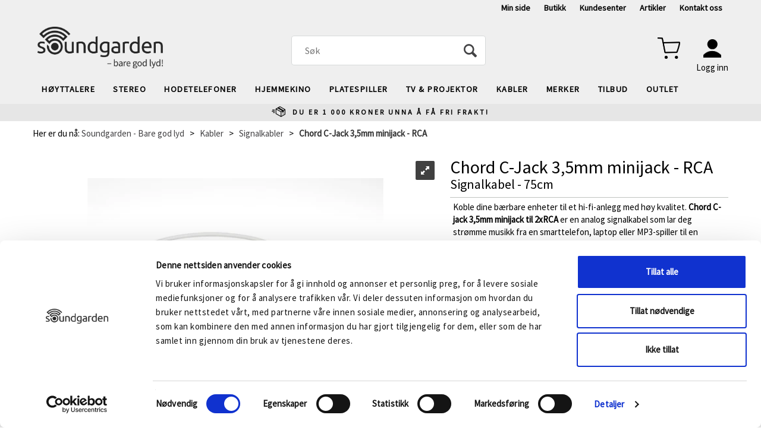

--- FILE ---
content_type: text/html; charset=utf-8
request_url: https://soundgarden.no/the-chord-company/117511/chord-c-jack-3-5mm-minijack-rca-signalkabel-75cm
body_size: 38769
content:


<!doctype html>

<html id="htmlTag" lang= "no">
<head id="ctl00_Head1"><meta http-equiv="X-UA-Compatible" content="IE=edge" /><meta charset="UTF-8" /><meta name="format-detection" content="telephone=no" /><meta name="viewport" content="width=device-width, initial-scale=1, shrink-to-fit=no"><title>Chord C-Jack 3,5mm minijack - RCA Signalkabel - 75cm  - Soundgarden</title><link id="ctl00_LnRss" rel="alternate" type="application/rss+xml" title="Produktnyheter" href="/WebPages/produkt/rss.aspx" /><script id="mcjs">!function(c,h,i,m,p){m=c.createElement(h),p=c.getElementsByTagName(h)[0],m.async=1,m.src=i,p.parentNode.insertBefore(m,p)}(document,"script","https://chimpstatic.com/mcjs-connected/js/users/1c3e11c92815b92e5bfdf8456/3d861ac8fe5c1b11964285b74.js"); </script><script id="itx-plugin" charset="utf-8" src="https://services14.itxuc.com/plugins/plugin.js?tokenv2=c94c403bef50abedb0ae41e062470e2c&rcntrl=1408411&ccntrl=60000245&useCorp=60000246"></script><style>@import url(https://fonts.googleapis.com/css2?family=Source+Sans+Pro&display=swap);</style> <meta name="facebook-domain-verification" content="th2o51ug3ik00r1n5wkgoyl5sqxr1i" /><link rel="icon" type="image/png" sizes="16x16" href="/css/Cust/Images/Soundgarden/favicon-16x16.png">
<link rel="icon" type="image/png" sizes="32x32" href="/css/Cust/Images/Soundgarden/favicon-32x32.png">
<link rel="apple-touch-icon" sizes="60x60" href="/css/Cust/Images/Soundgarden/apple-icon-60x60.png">
<link rel="apple-touch-icon" sizes="120x120" href="/css/Cust/Images/Soundgarden/apple-icon-120x120.png">
<link rel="apple-touch-icon" sizes="144x144" href="/css/Cust/Images/Soundgarden/apple-icon-144x144.png">
<link rel="icon" type="image/png" sizes="192x192" href="/css/Cust/Images/Soundgarden/android-icon-192x192.png">
<link rel="manifest" href="/css/Cust/Images/Soundgarden/manifest.json">
<meta name="msapplication-TileColor" content="#ffffff"><meta name="msapplication-TileImage" content="/css/Cust/Images/Soundgarden/ms-icon-144x144.png">
<meta name="theme-color" content="#ffffff">
<script type="text/javascript" src="https://try.abtasty.com/974b77f73e206f4b6ee12c89f6e94033.js"></script><script type="text/javascript" src="https://pixel.metamanager.io/mm.js?id=MMP-0LEHB7V" ></script>
<script type="text/javascript">
	WebFontConfig = {
		
			google: {
				families: ['Roboto:300,400,500,700:latin']
			},
		
    };

	(function(d) {
	            var wf = d.createElement('script'), s = d.scripts[d.scripts.length - 1];
	            wf.src = 'https://ajax.googleapis.com/ajax/libs/webfont/1.6.26/webfont.js';
	            wf.async = true;
	            s.parentNode.insertBefore(wf, s);
	        
	})(document); 


</script>

	<!-- GTM Data Layer -->
	<script>
	    window.dataLayer =  window.dataLayer ||  [];
	</script>

	
		<script>
		    dataLayer.push({             
                'IsSpider': 'True',
		        'loggedIn': 'False',
                'customerType': 'Privat',
                'PriceIncVat': 'True',
                'CustomerOrgNbr': '',
		        'EAN': '',
		        'Brand': 'The Chord Company',
		        'event': 'ProductPage',
		        'customerID': '8000001',
		        'SiteType': 'd',
		        'RetailPrice': '990.00',
		        'BreadCrumb': 'Soundgarden - Bare god lyd/Kabler/Signalkabler',
                'CustomerGroup': '',
		        'PaymentMethod': '',
		        'ProductID': '117511',
		        'ProductAltId': '5060271594641',
		        'AllProductIds': [],
                'TransactionData': [ ]
                
		    });
        </script>
	
		
			<script>
			    dataLayer.push({
			        'ecomm_pagetype': 'ProductPage',
			        'ecomm_pcat': 'Lyd',
			        'ecomm_pname': 'Chord C-Jack 3,5mm minijack - RCA',
			        'ecomm_pvalue': '990.00',
			        'ecomm_totalvalue': '990.00',
			        'ecomm_prodid': '117511' 
			    });
			</script>
		
		<script>
            dataLayer.push({
                'email': '',
                'FirstName': '',
                'Surname': '',
                'CompanyName': '',
                'ContactId': '',
                'CustomerOrgNbr': '',
                'PrivatePhoneNo': '',
                'DirectPhoneNo': ''
            });
        </script>
    
		<script>
            dataLayer.push({
                'Email_SHA256': '',
                'FirstName_SHA256': '',
                'Surname_SHA256': '',
                'CompanyName_SHA256': '',
                'PrivatePhoneNo_SHA256': '',
                'DirectPhoneNo_SHA256': ''
            });
        </script>
    

	<!-- GA4 dataLayer-->

    
        <script>
            dataLayer.push({
                event: 'view_item',
                ecommerce: {
                    currency: 'NOK',
                    value: 990.00,
                    items: [
                        {
                            item_id: '117511',
                            item_name: 'Chord C-Jack 3,5mm minijack - RCA',
                            affiliation: 'Soundgarden',
                            coupon: '',
                            discount: 0.00,
                            index: 0,
                            item_brand:'The Chord Company',
                            item_category: 'The Chord Company',
                            item_category2: 'Kabel',
                            item_category3: 'Lyd',
                            item_variant: '',
                            price: 990.00,
                            quantity: 1
                        }
                    ]
                }
            });
        </script>
    

	<!-- Google Tag Manager container script-->
	<noscript><iframe src="//www.googletagmanager.com/ns.html?id=GTM-W2ZH5B"
	                  height="0" width="0" style="display: none; visibility: hidden"></iframe></noscript>
	<script>
        
        const formHead = document.querySelector('head');
       

        formHead.addEventListener('readyForGtm', function(){
        
        (function(w, d, s, l, i) {
                    w[l] = w[l] || [];
                    w[l].push({
                        'gtm.start':
	                new Date().getTime(),

                event: 'gtm.js'
	        });
	        var f = d.getElementsByTagName(s)[0],
                j = d.createElement(s),
                dl = l != 'dataLayer' ? '&l=' + l : '';
            j.async = true;
	        j.src =
	            '//www.googletagmanager.com/gtm.js?id=' + i + dl;
            
	        f.parentNode.insertBefore(j, f);
	    })(window, document, 'script', 'dataLayer', 'GTM-W2ZH5B');
            });

        
    </script>

	<!-- End Google Tag Manager -->

<meta property='og:title' content='Chord C-Jack 3,5mm minijack - RCA' /><meta property='og:site_name' content='Soundgarden' /><meta property='og:url' content='https://soundgarden.no/the-chord-company/117511/chord-c-jack-3-5mm-minijack-rca-signalkabel-75cm' /><meta property='og:description' content='' /><meta property="og:image" content="https://soundgarden.no/Media/Cache/Images/2/4/WEB_Image_113666_1337995750_plid_204554.webp" /><link href="/dist/js/767.429a988b7468a2e306d4.css" rel="stylesheet" type="text/css" /><link href="/dist/js/main-styles.4cd52369d3da3f01b369.css" rel="stylesheet" type="text/css" /><link href="/dist/js/master-theme-styles-d4.b2a35af2790c6b53bc7d.css" rel="stylesheet" type="text/css" /><link href="/api/stylesheet/combined/SoundgardenD4.css?version=228" rel="stylesheet" type="text/css" /><meta name="description" content="Koble dine bærbare enheter til et hi-fi-anlegg med høy kvalitet.  Chord C-jack 3,5mm minijack til 2xRCA   er en analog signalkabel som lar deg strømme mu..." /><meta name="keywords" content="Chord C-Jack 3,5mm minijack - RCA,Signalkabel - 75cm,Signalkabler,Kabler,Bare god lyd,Soundgarden - Bare god lyd" /><link rel="canonical" href="https://soundgarden.no/the-chord-company/117513/chord-c-jack-3-5mm-minijack-rca-signalkabel" /></head>
<body id="ctl00_MyBody" class=" hold-transition body-out mc-filter-left layoutver4 lang-1 mobilemenu-xs use-sticky-header use-sticky-smallcart sort-filter listtype-grid mode-normal in-stock  body-product-info soundgarden-no customer-private page-id-2010990  department-id-2010990 body-menu-level-3 search-expanded pagetype-ProductInfo d4-immediate-loading login-type-  not-logged-in img-module-ver-1 ">
    <div id="cache-refresh-portal"></div>
<script type="text/javascript">
        window.D4LinkArraySetup = [];
        window.D4AiActive = true;
        window.D4AiRegisterStats = false;
    </script>
<script src="/scripts/web-4.0.js?v=sSlfIStff5-SS_QHeXKvwUw2iQHbL0S2fHRAZpTDq_A1"></script>


<div id="d-size" class="hidden" data-size="lg" data-size-set="False"></div>

<div id="hidden-nodeid" style="visibility: hidden; height: 0px;">
    2010990
</div>
<div id="hidden-search-url" style="visibility: hidden; height: 0px;">/search</div>
<div id="hidden-theme" style="visibility: hidden; height: 0px;">
    SoundgardenD4
</div>
<div id="hidden-images-sizes" style="visibility: hidden; height: 0px;">
    <script language="javascript" type="text/javascript">var _imageSizeList = new Array(32,64,128,256,480,768,992,1200);</script>
</div>

<!--Update icon start-->
<div id="UpdateIcon" style="display: none;" class="UpdateControlModal">
    <div class="UpdateControlModalContent2"></div>
</div>


<div id="rhs-popup-sidebar"></div>
<div id="center-tiny-popup"></div>
<span id="backorder-popup-parent"></span>
<div id="o-wrapper" class="o-wrapper">

<form name="form1" method="post" action="./chord-c-jack-3-5mm-minijack-rca-signalkabel-75cm" id="form1">
<div>
<input type="hidden" name="__EVENTTARGET" id="__EVENTTARGET" value="" />
<input type="hidden" name="__EVENTARGUMENT" id="__EVENTARGUMENT" value="" />

</div>

<script type="text/javascript">
//<![CDATA[
var theForm = document.forms['form1'];
if (!theForm) {
    theForm = document.form1;
}
function __doPostBack(eventTarget, eventArgument) {
    if (!theForm.onsubmit || (theForm.onsubmit() != false)) {
        theForm.__EVENTTARGET.value = eventTarget;
        theForm.__EVENTARGUMENT.value = eventArgument;
        theForm.submit();
    }
}
//]]>
</script>



<script type="text/javascript">
//<![CDATA[
PageLoad(true);InitializeRoyalSliderInAds();//]]>
</script>

    <input type="hidden" name="ctl00$EnsureGaiaIncludedField" id="ctl00_EnsureGaiaIncludedField" /><!-- Ikke fjern denne. Alle sider må minst inneholde 1 gaiakomponent så lenge vi bruker gaia-->
    
<div class="modal fade" id="center-popup" tabindex="-1" role="dialog" aria-labelledby="center-popup" aria-hidden="true">
	<div class="modal-dialog modal-lg">
		<div class="modal-content">
            <div class="lightbox-close" onclick="PubSub.publish(mcWeb.lightbox.events.onHideLightbox);" ></div>	      
			<div class="modal-body">
					<div id="refresh-center" class="refresh-center" style="display: none">
						<div class="refresh-center-item">
							<div class="refresh-center-ico"><i class="icon-spinner animate-spin"></i></div>
							<div class="refresh-txt">
								Oppdaterer, vennligst vent...
							</div>
						</div>
					</div>
				<div id="lightbox-placeholder" class="center-placeholder"></div>
				<div id="lightbox-placeholder2" class="center-placeholder"></div>
			</div>
		</div>
	</div>
</div>

<script language="javascript" type="text/javascript">
	jQuery(function () { mcWeb.hash.init(); });
</script>

    
    


<div id="InstSearchDiv" style="position:absolute; z-index:110;display: none;" class="stop-ajax-rendering">
		<div class="InstantSearch">
		    <div class="resultcolumn">
				<div  class="d4-instant-search-other-hits" data-bind="visible: OtherSearchesText().length > 0">
                    <h3 class="d4-instant-search-divider" data-bind="text: OtherSearchesText"></h3>
                </div>
                <div class="d4-instant-search-products" data-bind="visible: products().length > 0">
                    <h3 class="d4-instant-search-divider">Produkter</h3>
			        <table>
				        <tbody data-bind="template: { name: 'searchresult-template', foreach: products }, visible: products != null && products().length > 0">
				        </tbody>
					        <tfoot>
						        <tr data-bind="visible: TotalHits() > 0">
							        <td colspan="2" class="italic">
								        Totalt antall treff:&nbsp;<span data-bind="text: TotalHits"></span>  
							        </td>

                                    <td colspan="2" class="italic">
								        <a data-bind="event: {click:mcWeb.instantSearch.doSearch}" >Se hele resultatet...&nbsp;</a>  
							        </td>
						        </tr>
				        </tfoot>
			        </table>
                </div>
                <div  class="d4-instant-search-cat" data-bind="visible: ShowCategories()">
                    <h3 class="d4-instant-search-divider">Kategorier</h3>
                    <div data-bind="template: { name: 'searchresult-cat-template', foreach: categories }"></div>
                </div>
                <div class="d4-instant-search-brands" data-bind="visible: ShowBrands()">
                    <h3 class="d4-instant-search-divider">Merker</h3>
                     <div data-bind="template: { name: 'searchresult-brand-template', foreach: brands }"></div>
                </div>

                <div class="d4-instant-search-brands" data-bind="visible: ShowBrandNames()">
                    <h3 class="d4-instant-search-divider">Merkenavn</h3>
                     <div data-bind="template: { name: 'searchresult-brandname-template', foreach: brandnames }"></div>
                </div>

		        <div class="d4-instant-search-articles" data-bind="visible: ShowArticles() && TotalArticleHits() > 0 && ! ShowArticlesRHS()">
		            <h3 class="d4-instant-search-divider">Artikler</h3>
		            <div data-bind="template: { name: 'searchresult-article-template', foreach: articles }"></div>
		            Antall artikler funnet:&nbsp;<span data-bind="text: TotalArticleHits"></span>  
		        </div>
		    </div>
            <div class="instant-search-preview-column">
                <div class="d4-instant-search-preview d4-instant-search-loadbyajax" data-bind="visible: ShowPreview()">
                    <div id="ctl00_InstSrch_WPAInstantSearchPreview_Pnl2" class="load-first">

</div>

<div id="A100798" class="load-later   is-system-area"><div id="Field_InstantSearchProductPreview8680_0" class=" NoSlide web-pub-field container field-container-8680  readonly layout-d4_x1" data-field-id="8680" data-popup="0" data-popup-plc="0" data-lt="53" data-sf="0">
	<div class="row">
		<div id="A100798F8680N2010990" class="ajax-field inner-layout-container loaded" data-use-specific-layout="False" data-plid="204554" data-area-id="InstantSearchProductPreview" data-field-id="8680" data-userkey="8680" data-node-id="2010990" data-manufacturerid="59" data-loaded-status="True" data-layoutid="120029" data-sf="0" data-listing-type="53" data-fieldcontainerid="8680">
			<div class="WebPubElement pub-currentproductorstaticcontent show-as-hidden" data-elementid="1000000" data-area="InstantSearchProductPreview" data-fieldid="8680" data-nodeid="2010990" data-panel-id="Field_InstantSearchProductPreview8680_0" data-plid="204554"><div id="Element10079886801000000" class="d4-instant-search-preview-template">
				<div class="d4-instant-search-preview-top d4-instant-search-divider"><div class="d4-instant-search-preview-heading "><a href="/the-chord-company/117511/chord-c-jack-3-5mm-minijack-rca-signalkabel-75cm" class="AdProductLink"><span class="d4-instant-search-preview-header1">Chord C-Jack 3,5mm minijack - RCA</span><span class="d4-instant-search-preview-header2">Signalkabel - 75cm</span></a></div><div class="d4-instant-search-preview-price"><span class="  d4-price">990,-</span></div></div><div class="d4-instant-search-preview-bottom"><div class="d4-instant-search-preview-info"><div class="prod-text-content">
					<div style="margin-top:18px"><strong>Høy kvalitet til en rimelig pris</strong></div>
<p>Chord C-jack er et utmerket valg for de som ønsker en betydelig oppgradering av lyden uten å måtte investere i dyre kabler. Denne signalkabelen er bygget med Chords anerkjente teknologi og avanserte konstruksjon, som garanterer en ren og detaljert lydgjengivelse.</p>

<div style="margin-top:18px"><strong>Kompakt og fleksibel</strong></div>
<p>Den slanke og fleksible designen gjør kabelen svært brukervennlig. Den er ideell for tilkobling til bærbare enheter og er enkel å rulle sammen og ta med seg. Den smale 3,5 mm minijack-pluggen sikrer en god passform selv med de mest kompakte enhetene og beskyttende deksler.</p>

<div style="margin-top:18px"><strong>Bygget for pålitelighet</strong></div>
<p>C-jack er konstruert for å minimere støy og signalforstyrrelser. De solide, gullbelagte kontaktene sikrer en stabil og pålitelig tilkobling, og bidrar til å bevare signalintegriteten. Resultatet er et mer musikalsk og høyoppløst lydbilde.</p>

<div style="margin-top:18px; background:#f4f4f4; padding:12px; border-radius:8px;">
<div style="font-weight:600; margin-bottom:8px;">Høydepunkter</div>

<ul style="list-style:none; padding:0; margin:0; display:grid; grid-template-columns:repeat(auto-fit,minmax(220px,1fr)); gap:8px 16px;">
    <li style="display:flex; gap:8px; align-items:flex-start;"><span style="font-weight:700;">&#10003;</span><span>Avansert ARAY-teknologi</span></li>
    <li style="display:flex; gap:8px; align-items:flex-start;"><span style="font-weight:700;">&#10003;</span><span>Oksygenfrie kobberledere (OFC)</span></li>
    <li style="display:flex; gap:8px; align-items:flex-start;"><span style="font-weight:700;">&#10003;</span><span>Gullbelagte kontakter</span></li>
    <li style="display:flex; gap:8px; align-items:flex-start;"><span style="font-weight:700;">&#10003;</span><span>Fleksibel og robust konstruksjon</span></li>
</ul>
</div>

<details style="background:#f4f4f4; padding:12px; border-radius:8px; margin-top:18px"><summary><strong>+ Hva følger med i esken</strong></summary>

<div style="margin-top:10px">
<ul>
    <li>1 x Chord C-jack 3,5mm minijack til 2xRCA analog signalkabel</li>
</ul>
</div>
</details>

<details style="background:#f4f4f4; padding:12px; border-radius:8px; margin-top:18px"><summary><strong>+ Tekniske forklaringer</strong></summary>

<div style="margin-top:10px">
<ul>
    <li><strong>ARAY-teknologi:</strong> En spesiell ledergeometri som sikrer en presis og uforvrengt overføring av musikksignalet, og gir en mer detaljert og dynamisk lyd.</li>
    <li><strong>Oksygenfritt kobber (OFC):</strong> Ledere med høy renhet som reduserer signalforvrengning og sikrer en renere lyd.</li>
</ul>
</div>
</details>

<details style="background:#f4f4f4; padding:12px; border-radius:8px; margin-top:18px"><summary><strong>+ Ofte stilte spørsmål</strong></summary>

<div style="margin-top:10px">
<ul>
    <li><strong>Hvorfor skal jeg velge en C-jack fra Chord?</strong> Chords kabler er håndlaget med fokus på å minimere støy og forvrengning, noe som gir en betydelig forbedring i lydkvaliteten sammenlignet med standardkabler.</li>
    <li><strong>Hvilken retning skal kabelen kobles?</strong> Kabelen er ikke retningsbestemt, men for best mulig resultat, koble minijack-enden til kilden (f.eks. smarttelefon) og RCA-kontaktene til mottakeren (f.eks. forsterker).</li>
</ul>
</div>
</details>
				</div></div><div class="d4-instant-search-preview-image AddProductImage"><img src="/Media/Web/ImageNotFound.gif" class="d4-lazy-thumb " data-status="Ok" border="0" width="100%" alt="Chord C-Jack 3,5mm minijack - RCA Signalkabel - 75cm" title="Chord C-Jack 3,5mm minijack - RCA Signalkabel - 75cm" data-plid="204554" data-image-index="0" data-width="240" data-height="240" data-elementid="1000000" data-css="" data-autoscale="True" id="d4img_204554_0_1000000_240_240"/></div></div>
			</div><script>window.D4LinkArraySetup.push ({elementId:'Element10079886801000000', productLink: '/the-chord-company/117511/chord-c-jack-3-5mm-minijack-rca-signalkabel-75cm'}); </script></div>
		</div>
	</div>
</div></div>


                </div>
		        <div class="d4-instant-search-accessories d4-instant-search-loadbyajax" data-bind="visible: ShowAccessories">
		            <h3 class="d4-instant-search-divider">Tilbehør</h3>
		            <div id="ctl00_InstSrch_WPAInstantSearchAccessories_Pnl2" class="load-first">

</div>

<div id="A100799" class="load-later   is-system-area"><div id="Field_InstantSearchProductAccessories8681_0" class=" NoSlide web-pub-field container field-container-8681  readonly layout-d4_x4" data-field-id="8681" data-popup="0" data-popup-plc="0" data-lt="3" data-sf="0">
	<div class="row">
		<div id="A100799F8681N2010990" class="ajax-field inner-layout-container loaded" data-use-specific-layout="False" data-plid="204554" data-area-id="InstantSearchProductAccessories" data-field-id="8681" data-userkey="8681" data-node-id="2010990" data-manufacturerid="59" data-loaded-status="True" data-layoutid="120032" data-sf="0" data-listing-type="3" data-fieldcontainerid="8681">

		</div>
	</div>
</div></div>


                </div>
		        <div class="d4-instant-search-alternatives d4-instant-search-loadbyajax" data-bind="visible: ShowAlternatives">
		            <h3 class="d4-instant-search-divider">Alternativer</h3>
		            <div id="ctl00_InstSrch_WPAInstantSearchAlternative_Pnl2" class="load-first">

</div>

<div id="A100800" class="load-later   is-system-area"><div id="Field_InstantSearchProductAlternatives8682_0" class=" NoSlide web-pub-field container field-container-8682  readonly layout-d4_x4" data-field-id="8682" data-popup="0" data-popup-plc="0" data-lt="2" data-sf="0">
	<div class="row">
		<div id="A100800F8682N2010990" class="ajax-field inner-layout-container loaded" data-use-specific-layout="False" data-plid="204554" data-area-id="InstantSearchProductAlternatives" data-field-id="8682" data-userkey="8682" data-node-id="2010990" data-manufacturerid="59" data-loaded-status="True" data-layoutid="120032" data-sf="0" data-listing-type="2" data-fieldcontainerid="8682">

		</div>
	</div>
</div></div>


                </div>

                <div class="d4-instant-search-articles d4-instant-search-loadbyajax" data-bind="visible: ShowArticlesRHS">
		            <h3 class="d4-instant-search-divider">Artikler</h3>
		            <div id="ctl00_InstSrch_WPAInstantSearchArticles_Pnl2" class="load-first">

</div>

<div id="A100836" class="load-later  is-advanced-area "></div>


                    Antall artikler funnet:&nbsp;<span data-bind="text: TotalArticleHits"></span>  
                </div>
            </div>
            
		    <script type="text/html" id="searchresult-article-template">
		        <span class="d4-instant-search-article">
		            <a class="NoUnderLine" data-bind="attr:{ href: ArticleLink, tabindex: TabIndex}">
		                <span  data-bind="html: ArticleTitle"></span>
		            </a>
		        </span>
		    </script>
            
		    <script type="text/html" id="searchresult-cat-template">
                <span class="d4-instant-search-category">
                    <a class="NoUnderLine" data-bind="attr:{ href: CatLink, tabindex: TabIndex}">
                        <span  data-bind="html: CatName"></span>(<span  data-bind="text: CatCount"></span>)
                    </a>
                </span>
            </script>
            
		    <script type="text/html" id="searchresult-brand-template">
		        <span class="d4-instant-search-brand">
		            <a class="NoUnderLine" data-bind="attr:{ href: BrandLink, tabindex: TabIndex}">
		            <span  data-bind="html: BrandName"></span>(<span  data-bind="text: BrandCount"></span>)
		          </a>
                </span>
		    </script>

            <script type="text/html" id="searchresult-brandname-template">
		        <span class="d4-instant-search-brand">
		            <a class="NoUnderLine" data-bind="attr:{ href: BrandLink, tabindex: TabIndex}">
		            <span  data-bind="html: BrandName"></span>
		          </a>
                </span>
		    </script>

			<script type="text/html" id="searchresult-template">
				<tr data-bind="css: { 'active': $parent.CurrentPlid() == ProduktLagerID}">
					<td class="Left">
						<div class="ProduktImg" data-bind="html: ImageTag"></div>
					</td>
					<td>
						<a class="NoUnderLine" data-bind="attr:{ href: ProduktLink, tabindex: TabIndex}, event: {mouseover:$parent.PreviewCurrentProduct}">
							<span data-bind="html: ProduktDesc1"></span><br />
							<span  data-bind="html: ProduktDesc2"></span>
						</a>
					</td>
                    <td>
                        <span class="bold" data-bind="html: Price"></span>
                    </td>
                    <td>
                        <button type="button" class="btn btn-default preview-button" title="Quick View+" data-bind="event: {click:$parent.PreviewCurrentProduct}" ><i class="glyphicon glyphicon-info-sign"></i></button>
                    </td>
				</tr>    
			
		    </script>

		</div>
	</div> 
		
	
  
	


    <div class="wrapper">

        

        <!-- Content Wrapper. Contains page content -->
        <div class="content-wrapper">
            <header class="headroom header--fixed hide-from-print  m-header-dock" role="banner">


                <div class="container header-inner">
                    <div class="row">

                        


                        
                            <div class="top-menu">
                                

<div class="TopMenu">

	
			<h3 class="TopMenuItem nid-2008639">
				
				

				<a class='InfoMenu '
				  style=''
					href='/kundesenter/minside' 
					target='_blank'
					title='Min side'
				>Min side</a>
			</h3>
		<img id="ctl00_CPHDptMnu_ctl00_RepeaterProductMenu_ctl01_ImageSepImg" class="ImageSepImg" src="../../App_Themes/Demonstrare4Dummy/Images/SeperatorArrow.gif" alt="|" style="border-width:0px;" />
			<h3 class="TopMenuItem nid-2008640">
				
				

				<a class='InfoMenu '
				  style=''
					href='/butikker/soundgarden-forus' 
					target='_blank'
					title='Butikk'
				>Butikk</a>
			</h3>
		<img id="ctl00_CPHDptMnu_ctl00_RepeaterProductMenu_ctl03_ImageSepImg" class="ImageSepImg" src="../../App_Themes/Demonstrare4Dummy/Images/SeperatorArrow.gif" alt="|" style="border-width:0px;" />
			<h3 class="TopMenuItem sid-1000007">
				
				

				<a class='InfoMenu '
				  style=''
					href='/kundesenter' 
					target='_self'
					title='Se din ordrehistorikk, v&#229;re kundel&#248;fter og kj&#248;psbetingelser'
				>Kundesenter</a>
			</h3>
		<img id="ctl00_CPHDptMnu_ctl00_RepeaterProductMenu_ctl05_ImageSepImg" class="ImageSepImg" src="../../App_Themes/Demonstrare4Dummy/Images/SeperatorArrow.gif" alt="|" style="border-width:0px;" />
			<h3 class="TopMenuItem nid-2008768">
				
				

				<a class='InfoMenu '
				  style=''
					href='/artikler' 
					target='_self'
					title='Artikler - tips og triks'
				>Artikler</a>
			</h3>
		<img id="ctl00_CPHDptMnu_ctl00_RepeaterProductMenu_ctl07_ImageSepImg" class="ImageSepImg" src="../../App_Themes/Demonstrare4Dummy/Images/SeperatorArrow.gif" alt="|" style="border-width:0px;" />
			<h3 class="TopMenuItem nid-2015333">
				
				

				<a class='InfoMenu '
				  style=''
					href='https://soundgarden.no/kundesenter/kontakt-oss' 
					target='_blank'
					title='Kontakt oss'
				>Kontakt oss</a>
			</h3>
		

	
	
</div>

                            </div>
                        

                        <div style="clear: both"></div>

                        <a class="header-logo" href="/" ><img class="HeaderLogo" src="/App_Themes/MASTER/images/1px_transparent.png" alt="Tilbake til forsiden!" ></a>

                        <div class="header-main ">

                            
                                <div class="login-container">
                                    

<div class="login-details">
    <a id="customerServiceLink" class="kundersenterIcon" rel="nofollow" href="/kundesenter"></a>
    <a id="loginuser" class="LoginUserInfo" href="/kundesenter"></a>
    
</div>
<div id="loginout-content" class="LogInButtonContainer" ><a id="loginout" class="LogInButton" href="#login">Logg inn</a>
</div>

                                </div>
                            
                            <div id="m-search">
                                <i class="icon-search"></i>
                            </div>

                            <div class="small-cart-onpage">
                                <div id="smallcart-page"><div class="smallcart-content"><div id="mcweb-cartsmall-cartsmall" class="knockout-bind">
	



<div class="cart-small-links cart-small-favorite pull-right col-xs-12">


    <div class="cart-small-fav" data-bind="visible: (favoriteCount() > -1 && isVisible())" style="display: none;">
        <a class="btn-fav-cart btn btn-link" data-bind="attr: { href: favoriteCartUrl }">
            <i class="glyphicon " data-bind="css: { 'glyphicon-heart-empty heart-empty': favoriteCount() < 1, 'glyphicon-heart heart-full': favoriteCount() > 0 }"></i>
            <span class="fav-cart-text" data-bind="visible: favoriteCount() > 0, text: favoriteCount()"></span>
        </a>
    </div>
    

    <div class="cart-small" data-bind="css: { 'btn-group': cartItems().length > 0 }">
        <!-- EJ 133650 : Removed data-trigger="focus", causes problems with CNET -->
        <a tabindex="0" class="cart-small-trigger btn btn-default" data-bind="visible: cartItems().length >= 0, css: { 'cart-small-has-item': cartItems().length > 0 }, popover: { html: true, titleid: 'small-cart-title', contentid: 'small-cart-content', contentClass: 'cart-small-popover' + (OrderbookActive ? ' cart-small-orderbook' : '') }"
            style="display: none;">

            <span class="cart-small-icon">
                <i class="icon-basket" data-bind="visible: isVisible()" style="display: none;"></i>
            </span>

            <span class="cart-small-empty" data-bind="visible: (cartItems().length < 1 && isVisible() && isCartItemsSet() && OrderbookDate() == '')" style="display: none;">
                Ingen varer i handlevognen
            </span>
            <span class="cart-small-empty" data-bind="visible: (cartItems().length < 1 && isVisible() && isCartItemsSet() && OrderbookDate() != '')" style="display: none;">
                Ingen varer i ordreboka
            </span>
            <span class="cart-small-empty" data-bind="visible: (cartItems().length < 1 && isVisible() && isCartItemsSet() && OrderbookDate() != '' && orderbooks() != null && orderbooks().length > 0), text: cartName" style="display: none;"></span>

            <span class="cart-small-load" data-bind="visible: !isVisible()">
                <i class="icon-spinner animate-spin"></i>
            </span>
            <span class="cart-small-items" data-bind="visible: (cartItems().length > 0 && isVisible())" style="display: none;">
                <span class="cart-small-count" data-bind="text: itemCount()"></span>
                <span class="cart-small-product" data-bind="visible: (itemCount() == 1 && isVisible())">
                    produkt
                </span>
                <span class="cart-small-product" data-bind="visible: (itemCount() > 1 && isVisible())">
                    produkter
                </span>

                <span class="cart-small-product-txt" data-bind="css: { 'inkvat': chkPriceIncExVat() }">
                    <!-- ko if: (!chkPriceIncExVat() && !showLeasingCosts()) -->
                    <span class="small-cart-before-sum">(</span><!--ko text: priceTotalProductExVatLessDiscounts  --><!--/ko--><span class="small-cart-after-sum">)</span>
                    <!-- /ko -->
                    <!-- ko if: (chkPriceIncExVat() && !showLeasingCosts()) -->
                    <span class="small-cart-before-sum">(</span><!--ko text: priceTotalProductInkVatLessDiscounts --><!--/ko--><span class="small-cart-after-sum">)</span>
                    <!-- /ko -->
                    <!-- ko if: showLeasingCosts() -->
                    <span class="small-cart-before-sum">(</span><!--ko text: LeasingTermAmountExVat  --><!--/ko--><span class="small-cart-after-sum">)</span>                  
                    <!-- /ko -->
                </span>
            </span>

            <span class="cart-small-togle-icon" data-bind="visible: cartItems().length > 0, css: { 'cart-small-togle-open': popoverOpen() }" style="display: none;">
                <span class="caret"></span>
            </span>

        </a>
        <a class="cart-small-goto-checkout btn btn-primary" data-bind="click: onClickGoToCheckout, visible: cartItems().length > 0" style="display: none;">
            <span>Til kassen</span>
        </a>
    </div>


    <div id="small-cart-title" class="cart-small-trigger-title hide">
        <div class="close" aria-label="Close" data-bind="click: $root.onClose"><span aria-hidden="true">&times;</span></div>
        <div data-bind="visible: orderbooks().length > 0" class="btn-group" role="group" aria-label="...">
            <button type="button" class="btn btn-default" data-bind="event: { click: doShowActiveCart }, css: { active: !showOrderbookSummary() } ">
                Aktiv leveringsdato
            </button>
            <button type="button" class="btn btn-default" data-bind="event: { click: doShowOrderbookSummary }, css: { active: showOrderbookSummary() } ">
                Leveringsdatoer
            </button>
        </div>
        <div class="row">
            <div class="pull-left" data-bind="visible: !showOrderbookSummary()">
                <span data-bind="visible: orderbooks().length == 0">
                    Handlevogn
                </span>
            </div>
            <div class="pull-right" data-bind="visible: cartItems().length > 0 && !showOrderbookSummary()" style="display: none;">
                <!--ko text: itemCount() -->
                <!--/ko-->
                varer i handlevognen
                <span data-bind="visible: orderbooks().length > 0, text: displayDate "></span>
            </div>
        </div>
    </div>
    <div class="cart-small-trigger-content hide" id="small-cart-content">
        <div class="panel-body">
            <div class="row">
                <div class="pull-left col-xs-12" data-bind="visible: !showOrderbookSummary()">
                    <div data-bind="visible: orderbooks().length > 0">
                        <div class="dropdown">
                            <button class="btn btn-default dropdown-toggle" type="button" id="ddl-carts" data-toggle="dropdown" aria-haspopup="true" aria-expanded="true">
                                <span data-bind="text: displayDate"></span><span class="caret"></span>
                            </button>
                            <ul class="dropdown-menu" aria-labelledby="ddl-carts">
                                <!-- ko template: { name: 'orderbook-list-template', foreach: orderbooks} -->
                                <!-- /ko -->
                            </ul>
                        </div>
                    </div>
                </div>
            </div>
            <div data-bind="visible: !showOrderbookSummary()" class="cart-small-orderbook-summary">
                <!-- ko template: { name: smallCartItemTemplate(), foreach: cartItemsToShow} -->
                <!-- /ko -->
                <a href="#" data-role="none" data-ajax="false" class="cart-show-all-items cart-small-tocart" data-bind="click: onClickGoToCart, visible: (cartItems().length > 0 && numberOfItemsToShow() > 0 && cartItems().length > numberOfItemsToShow())">
                    Klikk her for å se alle
                </a>

                <div class="small-cart-empty-items" data-bind="visible: cartItems().length < 1">
                    Handlevognen er tom.
                </div>

            </div>

            <div class="cart-small-orderbook-summary" id="small-cart-orderbook-summary" data-bind="visible: showOrderbookSummary()"></div>
        </div>
        <div class="panel-footer" data-bind="visible: !showOrderbookSummary()">
            <div class="row cart-small-footer">
                <div class="row">
                    <div class="form-inline col-xs-5">
                        <div class="checkbox cart-small-vat" data-bind="visible: showIncVatCheckbox">
                            <label>
                                <input id="price-inc-ex-vat" type="checkbox" name="price-inc-ex-vat" value="" data-bind="checked: chkPriceIncExVat, click: $root.onClickVat.bind($root), enable:!disableIncExVatChange ">
                                Priser inkl. mva.
                            </label>
                        </div>
                        <div class="checkbox cart-small-vat" data-bind="visible: showPriceDisplayControls">
                            <label>
                                <input type="checkbox" name="price-show-veil-pris" value="" data-bind="checked: chkShowVeilPris, click: $root.onClickVeil.bind($root), visible: showPriceDisplayControls">
                                Før: 
                            </label>
                        </div>
                        <div class="checkbox cart-small-vat" data-bind="visible: showPriceDisplayControls">
                            <label>
                                <input type="checkbox" name="price-hide-customer-price" value="" data-bind="checked: chkHideCustomerPice, click: $root.onClickHideCustomerPrice.bind($root)">
                                Skjul Netto
                            </label>
                        </div>
                    </div>
                    <div class="col-xs-7 cart-small-total" data-bind="visible: cartItems().length > 0" style="display: none;">
                        <div class="cart-small-total-txt pull-right">

                            <div data-bind="visible: showLeasingCosts">
                                <span class="cart-small-total-txt-1">
                                    Totalt eks. mva
                                </span>
                                <span class="cart-small-total-exvat" data-bind="text: LeasingTermAmountExVat"></span>

                                <span class="cart-small-orpaynow-txt">
                                    Eller kjøp nå for
                                </span>
                                <span class="cart-small-orpaynow-total" data-bind="visible:smallCartFees, click: switchToPayNow">
                                    <span class="cart-small-total-exvat" data-bind="visible: (!chkPriceIncExVat() && invoiceFee()), text: priceTotal"></span>
                                    <span class="cart-small-total-inkvat" data-bind="visible: (chkPriceIncExVat() && invoiceFee() && summarySumAfterCostReductionsIncVat().length <= 0), text: priceTotalInkVat"></span>
                                <span class="cart-small-total-inkvat" data-bind="visible: (chkPriceIncExVat() && invoiceFee() && summarySumAfterCostReductionsIncVat().length > 0), text: summarySumAfterCostReductionsIncVat"></span>
                                </span>
                                <span class="cart-small-orpaynow-total" data-bind="visible:!smallCartFees, click: switchToPayNow">
                                    <span class="cart-small-total-exvat" data-bind="visible: (!chkPriceIncExVat()), text: priceTotalProducts"></span>
                                    <span class="cart-small-total-inkvat" data-bind="visible: (chkPriceIncExVat() && summarySumAfterCostReductionsIncVat().length <= 0), text: priceTotalProductsInkVat"></span>
                                    <span class="cart-small-total-inkvat" data-bind="visible: (chkPriceIncExVat() && summarySumAfterCostReductionsIncVat().length > 0), text: summarySumAfterCostReductionsIncVat"></span>
                                </span>
                                
                            </div>

                            

                            <div id="ctl00_CartSmall1_ctl00_ctl02_NoFees" data-bind="visible: doNotShowLeasingCosts">
                                <!-- Total without Fee Start -->
                                <span class="cart-small-total-txt-1" data-bind="visible: !chkPriceIncExVat()">
                                    Totalt eks. mva
                                </span>
                                <span class="cart-small-total-exvat" data-bind="visible: (!chkPriceIncExVat()), text: priceTotalProducts"></span>

                                <!-- InkVat -->
                                <span class="cart-small-total-txt-1" data-bind="visible: chkPriceIncExVat() ">
                                    Totalt ink. mva
                                </span>
                                <span class="cart-small-total-inkvat" data-bind="visible: (chkPriceIncExVat() && summarySumAfterCostReductionsIncVat().length <= 0), text: priceTotalProductsInkVat"></span>
                                <span class="cart-small-total-inkvat" data-bind="visible: (chkPriceIncExVat() && summarySumAfterCostReductionsIncVat().length > 0), text: summarySumAfterCostReductionsIncVat"></span>
                                
                                <span class="cart-small-or-leasing-txt" data-bind="visible: (LeasingTermAmountExVat().length > 0)">
                                    Eller leasing for
                                </span>
                                <span class="cart-small-total-leasing-cost" data-bind="text: LeasingTermAmountExVat, click: switchToLeasing"></span>
                                
                                <!-- Total without Fee  End -->
                                
                            </div>
                        </div>
                        <div class="cart-small-total-discount pull-right" data-bind="visible: giftVoucherUsedValue() !== null && giftVoucherUsedValue().length > 0">
                        
                            <span class="cart-small-total-discount-txt" data-bind="visible: chkPriceIncExVat">
                                    Kampanjefradrag
                                </span>
                            <span class="cart-small-total-discount-value" data-bind="visible: chkPriceIncExVat(), text: giftVoucherUsedValue"></span>
                            <span class="cart-small-total-discount-txt" data-bind="visible: !chkPriceIncExVat()">
                                    Kampanjefradrag
                                </span>
                            <span class="cart-small-total-discount-value" data-bind="visible: !chkPriceIncExVat(), text: giftVoucherUsedValueExVat"></span>                            
                        </div>         
                        <div class="cart-small-total-discount pull-right" data-bind="visible: giftVoucherUsedValue() !== null && giftVoucherUsedValue().length > 0">
                            <span class="cart-small-total-after-discount-txt" data-bind="visible: chkPriceIncExVat()">
                                    Totalt eks. fradrag
                            </span>
                            <span class="cart-small-total-after-discount-txt" data-bind="visible: !chkPriceIncExVat()">
                                    Total eks. fradrag
                            </span>
                            <span class="cart-small-total-after-discount-value" data-bind="visible: chkPriceIncExVat(), text: priceTotalProductInkVatLessDiscounts"></span>
                            <span class="cart-small-total-after-discount-value" data-bind="visible: !chkPriceIncExVat(), text: priceTotalProductExVatLessDiscounts"></span>
                        </div>
                    </div>
                </div>

                <div class="row cart-small-button">
                    <div class="col-xs-6" data-bind="visible: showGoToCart" style="display: none;">
                        <a href="#" data-role="none" data-ajax="false" class="btn btn-default btn-block cart-small-tocart" data-bind="click: onClickGoToCart, visible: (cartItems().length > 0)">
                            Til handlevogn
                            <span data-bind="visible: orderbooks().length > 0 && OrderbookDate() != null && OrderbookDate().length > 0, text: displayDate"></span>
                        </a>
                    </div>
                    <div class="col-xs-6" data-bind="visible: showGoToCheckout" style="display: none;">
                        <a href="#" data-role="none" data-ajax="false" class="btn btn-primary btn-block cart-small-tocheckout" data-bind="click: onClickGoToCheckout, visible: (cartItems().length > 0)">
                            Til kassen
                            <span data-bind="visible: orderbooks().length > 0 && OrderbookDate() != null && OrderbookDate().length > 0, text: displayDate"></span>
                        </a>
                    </div>
                </div>
            </div>
        </div>
    </div>
</div>




<script type="text/html" id="orderbook-list-template">
    <li><a href="#" data-bind="css: { 'cart-orderbook-item': true, 'selected': Selected }, attr: { value: WebCartId }, text: DisplayDate, click: $root.onSelectCart" ></a></li>
</script>


<script type="text/html" id="cartsmallitem-template">
    <div class="row cart-small-items">
        <div class="col-xs-8 cart-desc">
            <img data-bind="attr: { src: ProductImage }, click: $root.onClickProductLink" class="img-responsive" />
            <p class="cart-item-header" data-bind="text: ProductDesc1, click: $root.onClickProductLink"></p>
        </div>

        <div class="col-amount-xs col-xs-1">
            <p class="cart-item-quantity" data-bind="text: Quantity"></p>
        </div>

        <div class="col-xs-3 cart-price">
            <p class="col-price">
                <span class="price" data-bind="text: Price1, visible: AmountAfterReductionIncVat().length <= 0"></span>
                <span class="price" data-bind="text: AmountAfterReductionIncVat, visible: AmountAfterReductionIncVat().length > 0"></span>
            </p>
            <p class="col-delete">
                <a href="#" data-bind="click: $root.onClickRemove"><i class="icon-cancel-circled"></i></a>
            </p>
        </div>
        <div class="clearfix col-xs-12">
            <div class="row-line" data-bind="css: { 'last-row': $index() == $parent.cartItems().length - 1 }"></div>
        </div>

    </div>
</script>

<script type="text/html" id="cartsmallitem-leasing-template">
    <div class="row cart-small-items">
        <div class="col-xs-8 cart-desc">
            <img data-bind="attr: { src: ProductImage }, click: $root.onClickProductLink" class="img-responsive" />
            <p class="cart-item-header" data-bind="text: ProductDesc1, click: $root.onClickProductLink"></p>
        </div>

        <div class="col-amount-xs col-xs-1">
            <p class="cart-item-quantity" data-bind="text: Quantity"></p>
        </div>

        <div class="col-xs-3 cart-price">
            <p class="col-price">
                <span class="price" data-bind="text: LeasingTotalCost"></span>
            </p>
            <p class="col-delete">
                <a href="#" data-bind="click: $root.onClickRemove"><i class="icon-cancel-circled"></i></a>
            </p>
        </div>
        <div class="clearfix col-xs-12">
            <div class="row-line" data-bind="css: { 'last-row': $index() == $parent.cartItems().length - 1 }"></div>
        </div>

    </div>
</script>
<script type="text/javascript">jQuery(function () {
loadModule(mcWeb.cartsmall, 'cartsmall', 'mcweb-cartsmall-cartsmall', null, {"IsLoggedIn":false,"ShowCartCollapsed":false,"ShowRemoveCart":false,"ShowContinueShoping":false,"ShowGoToCheckout":true,"ShowLinkTop":false,"ShowAmountsBottom":false,"ShowCartAlteration":false,"ShowMessageToSalesDep":false,"ShowDiscountCode":false,"ShowPriceIncExVat":true,"ShowRemoveButton":false,"ShowCart":false,"ShowInvoiceFee":false,"ShowGoToCart":true,"ShowTotalInkCarrier":false,"ShowShipment":false,"ShowRegistrationType":false,"HrefLogin":null,"InlineEditor":false,"ShowPriceDisplayControls":false,"ShowVeilPrisValue":true,"HideCustomerPriceValue":false,"ShowCartItemInfo":0,"ShowSeparateFraktFakturaCost":false,"NbrOfDecimals":0,"QuantityMaxlength":0,"FavoriteCartUrl":"/mine-favoritter","OfferCartUrl":"/kundesenter/ordrehistorikk/tilbudsstatus","SmallCartItemsToShow":0,"DecimalsQuantity":0,"ShowAddToFavorite":false,"PopupTime":1000,"MinimumSessionTimeoutUponLoginOrPurchase":0,"MaximumSessionTimeoutWhenNotLoggedInAndEmptyCart":0,"SessionEndPopupTime":0,"IsBedrift":false,"QuantityStepValue":0.0,"PackageSizeMode":0,"OrderRefRequired":false,"ShowExternalCheckout":false,"DisableIncExVatChange":false,"HideSomePricesForMport":false,"CampaingVoucherCanDeductSpecialFees":false,"ShowRRP":false,"SmallCartFees":false,"ShowIncVatCheckbox":true,"GiftcardsEnabled":false});
});
</script>
</div></div></div>
                            </div>
                           
                            
<div id="content-special-offers">
    <div>

        <a tabindex="0" class="special-offer-small-trigger btn btn-default" data-trigger="focus"
            data-bind="visible: Offers() >= 0, css: { 'special-offer-small-item': Offers() > 0, 'hidden': Offers() == 0 },
    popoverSpecialOffer: { html: true, titleid: 'special-offers-title', contentid: 'special-offers-content', contentClass: 'special-offers-small-popover' }"
            style="display: none;">
            <span class="glyphicon glyphicon-tags"></span>
            <span class="special-offers-count" data-bind="text: Offers(), visible: (Offers() > 0 && showAutoCampaigns)" style="display: none;"></span>
            <h3 data-bind="visible: (Offers() > 0 && showAutoCampaigns)" style="display: none;">
                <span data-bind="html: Title()"></span>
            </h3>
        </a>
    </div>

</div>
<div class="auto-camp-small hide" id="special-offers-content">
    
<div id="content-auto-camp-AutoCamp" class="Layout3Element special-offers">

<div class="panel panel-default" style="display:none;" id="specialoffers-panel" data-bind="visible: (autoCampaigns().length > 0)">
    <div class="panel-heading" style="display: block">

        <div data-toggle="collapse" data-target="#content-body-auto-camp-AutoCamp" class="panel-title" data-bind="css: { 'collapsed': showSpecialOfferCollapsed() }">
        <div class="row">
            <div class="col-sm-6">
                <div class="cartitem-text">
                    <i class="glyphicon glyphicon-chevron-down" data-bind="visible: isSpecialOfferCollapsed()"></i>
                    <i class="glyphicon glyphicon-chevron-up" data-bind="visible: !isSpecialOfferCollapsed()"></i>

                    <span data-bind="text: autoCampaigns().length + ' '" class="cart-items-count"></span>

                    <span class="">
                        <span class="cart-items-count-text one-item" data-bind="visible: (autoCampaigns().length < 2)">
                            Spesialtilbud
                        </span>
                        <span class="cart-items-count-text more-item" data-bind="visible: (autoCampaigns().length > 1)">
                            Spesialtilbud
                        </span>
                        <span class="cart-items-count-help">
                            (Trykk her for å se spesialtilbud)
                        </span>
                    </span>
                </div>
            </div>
        </div>
        </div>
    </div>

    <div id="content-body-auto-camp-AutoCamp" class="panel-collapse collapse" data-bind="attr: { 'aria-expanded': !showSpecialOfferCollapsed() }, css: { 'in': !showSpecialOfferCollapsed() }">
    <div class="panel-body">
        <div class="campaign-items" style="display: block">

            <!-- ko template: { name: 'autocampaigns-template', foreach: autoCampaigns} -->
            <!-- /ko -->

            <script type="text/html" id="autocampaigns-template">
                <div class="autocamp-item">
                    <div class="camp-img">
                        <a data-bind="attr: { href: ProductLink }">
                            <img data-bind="attr: { src: ProductImage }" alt="" class="img-responsive" />
                        </a>
                    </div>
                    <div class="camp-text">

                        <a data-bind="attr: { href: ProductLink }">
                            <p class="cart-item-header" data-bind="text: ProductDesc1"></p>
                            <p class="cart-item-header2" data-bind="text: ProductDesc2, visible: (ProductDesc2 != null || ProductDesc2.trim().length < 1)"></p>
                        </a>
                        <span data-bind="text: CostDesc "></span>
                    </div>
                    <div class="camp-you-save ">
                        <span class="camp-you-save-label" data-bind="visible: (YouSaveAmount() !== null && YouSaveAmount().trim().length > 0), css: { 'you-save-in-nok': (YouSaveText() !== null && YouSaveText().length > 0) }">
                            <p class="cart-item-header2" data-bind="text: YouSaveText, visible: (YouSaveText() !== null && YouSaveText().trim().length > 0)"></p>
                            <p class="cart-item-header" data-bind="text: YouSaveAmount"></p>
                        </span>
                    </div>
                    <div class="camp-message-progress" data-bind="css: { 'progress-complete': AchievementLevel() == 100 }">
                        <div class="camp-message-progress-outer">


                            <div class="camp-progress">
                                <div class="progress">
                                    <div class="progress-bar progress-bar-success" role="progressbar" aria-valuemin="0" aria-valuemax="100"
                                        data-bind="attr: { 'aria-valuenow': AchievementLevel() }, style: { width: AchievementLevel() + '%' }, css: { 'progress-bar-success': AchievementLevel() == 100, 'progress-bar-info': AchievementLevel() < 100 }">
                                    </div>
                                </div>
                            </div>

                            <div class="camp-message">
                                <span data-bind="text: Message  "></span>
                            </div>
                        </div>
                    </div>
                    <div class="camp-button">
                        <div>
                            <button type="button" class="btn auto-camp-item-add"
                                data-bind="click: $root.onClickSelect, enable: MayBeApplied() && Enabled(), text: ButtonTxt(), css: { 'btn-success': MayBeApplied(), 'btn-default': !MayBeApplied() }, attr: { title: DisabledText }" data-role="none">
                                Velg</button>
                        </div>
                    </div>
                </div>
            </script>
        </div>
    </div>
    </div>

</div>
</div>
</div>
<div class="auto-camp-small hide" id="special-offers-title">
    Dine spesialtilbud
</div>

                            
                            <div class="container-top-menu ">
                                <div class="bar1"></div>
                                <div class="bar2"></div>
                                <div class="bar3"></div>
                            </div>

                            <a href="/" class="home">
                                <i class="icon-left-circled2" aria-hidden="true"></i>
                            </a>

                            


<input type="submit" value="test" style="display: none;" />
<!--Hindrer submit av søk når man trykker enter i antallboksen m.fl. -->

<div id="ctl00_Search1_SearchBox_Srch" class="HeaderSearch">
	

    <script type="text/javascript">
jQuery(function() {
mcWeb.instantSearch.search('ctl00_Search1_SearchBox_InstSearchTB', true)});
</script>
    


    <table border="0" cellpadding="0" cellspacing="0">
        <tr>
            <td class=" main-search-a">                
                <i class="close-instant-search icon-cancel" type="image" id="CloseSearchButton" alt="Lukk" onclick="mcWeb.instantSearch.clearAndFocus('ctl00_Search1_SearchBox_InstSearchTB', event); "></i>
                <input name="ctl00$Search1$SearchBox$InstSearchTB" type="search" id="ctl00_Search1_SearchBox_InstSearchTB" autocomplete="off" placeholder="Søk" onclick="mcWeb.instantSearch.focusOnSearch(event, this);" class="TextBoxSearchDisable main-search-type" autocorrect="off" tabindex="51" onfocus="mcWeb.instantSearch.setSearchBoxCoord(event,this);" spellcheck="false" autocapitalize="off" onfocusout="mcWeb.instantSearch.onFocusOut(event, this);" />
            </td>
            
            <td class="main-search-b">
                
                
                
                    <div class="search-btn" onclick="mcWeb.instantSearch.doSearch(); return false;" TabIndex="100">
                        <span class="search-btn-text">Søk</span>
                        <i class="icon-search"></i>
                   </div>
                
            </td>
        </tr>
    </table>


</div>
<input type="hidden" id="InstSearchX" name="InstSearchX" />
<input type="hidden" id="InstSearchY" name="InstSearchY" />

<script language="javascript" type="text/javascript">

    jQuery(function () {
        mcWeb.instantSearch.load();

        function focusOnSearch(obj) {
            obj.className = "TextBoxSearchEnable main-search-type";
            obj.value = "";
            jQuery("[id$='ctl00_Search1_SearchBox_InstSearchTB']").val("");
        }

        function changeSticky(searchBoxID, stickyCheckBox, panel) {
            if (stickyCheckBox.checked) {
                jQuery(stickyCheckBox).attr('class', 'FixedStickyCheckBox');
                jQuery('#' + panel).attr('class', 'HeaderSearch FixedSearchBox');
                jQuery('#' + searchBoxID).attr('onfocus', 'mcWeb.instantSearch.setSearchBoxCoordFixed(event,this,\'\');');
            } else {
                jQuery(stickyCheckBox).attr('class', '');
                jQuery('#' + panel).attr('class', 'HeaderSearch');
                jQuery('#' + searchBoxID).attr('onfocus', 'mcWeb.instantSearch.setSearchBoxCoord(event,this,\'\');');
            }
        }
    });
</script>


                            <div class="DoNotShowPricesSpan">
                                
                            </div>


                        </div>

                        <div id="ctl00_HeaderPublishAreaContainer" class="HeaderPublishAreaContainer">
	
                            <div id="ctl00_HeaderPublishArea_Pnl2" class="load-first">

	</div>

<div id="A100745" class="load-first  "></div>


                        
</div>

                        <div style="clear: both"></div>
                    </div>
                </div>
            </header>
        
            <div class="menu-container">
                <div class="container menu-inner">
                    <div class="row">
                        <div id="SubMenuArea" class="SubMenuArea ">

                            
                            <div id="menu-placeholder"></div>
                            
                            
                        </div>
                    </div>
                </div>

                

    <div class="free-shipping-counter">
        <span id="ctl00_FriFraktCountDown_LabelFreeFreightCountDownTxt"><p>Du er <span>1 000</span> kroner unna å få FRI FRAKT!</p></span>
    </div>    



            </div>

            <div class="slideshow-container">
                <!-- Publish area right under the departmentmenu -->
                <div id="ctl00_AreaSlidesTopVisible" class="SlideshowContainer">
	
                    <div id="ctl00_WebPubArea1_Pnl2" class="load-first">

	</div>

<div id="A100727" class="load-first  "></div>


                
</div>
            </div>

            <div class="breadcrumb-container">
                <div class="container breadcrumb-inner">
                    <div class="row">
                        <div class="breadcrumb-content">
                            <div>
	<div id="Field_SystemBreadCrumb14198_0" class=" NoSlide web-pub-field container field-container-14198  readonly layout-d4_x1" data-field-id="14198" data-popup="0" data-popup-plc="0" data-lt="0" data-sf="0">
		<div class="row">
			<div id="A100829F14198N2010990" class="ajax-field inner-layout-container loaded" data-use-specific-layout="False" data-plid="0" data-area-id="SystemBreadCrumb" data-field-id="14198" data-userkey="14198" data-node-id="2010990" data-manufacturerid="0" data-loaded-status="True" data-layoutid="120029" data-sf="0" data-listing-type="0" data-fieldcontainerid="14198">
				<div class="WebPubElement pub-static" data-elementid="56123" data-area="SystemBreadCrumb" data-fieldid="14198" data-nodeid="2010990" data-panel-id="Field_SystemBreadCrumb14198_0">

	<div class="BreadCrumb">		
        <span class="BreadCrumbTitle">Her er du nå:</span>
		
		
                <a class='NoUnderLine' href='/' target='_self' title='I Soundgarden er vi eksperter p&#229; lydprodukter og alt som h&#248;rer til. Vi er stolte av &#229; tilby markedets beste utvalg'>Soundgarden - Bare god lyd</a>
			<span id="ctl00_RepeaterProductMenu_ctl01_LabelBreadCrumbSep" class="breadcrumb-split">  >  </span>
                <a class='NoUnderLine' href='/kabler' target='_self' title='Kabler til alle form&#229;l - H&#248;yttalerkabler, signalkabler, str&#248;mkabler og mye mer. Soundgarden har riktig kabel til ditt behov. Se utvalget her.'>Kabler</a>
			<span id="ctl00_RepeaterProductMenu_ctl03_LabelBreadCrumbSep" class="breadcrumb-split">  >  </span>
                <a class='BreadCrumbLink NoUnderLine' href='/kabler/signalkabler' target='_self' title='Signalkabler f&#229;r du til b&#229;de analoge og digitale signaler. Se v&#229;rt utvalg av signalkabler her.'>Signalkabler</a>
			<span id="ctl00_RepeaterProductMenu_ctl05_LabelBreadCrumbSep" class="breadcrumb-split">  >  </span>
                <a class='BreadCrumbLink NoUnderLine NoUnderLineAll' title='Signalkabel - 75cm'>Chord C-Jack 3,5mm minijack - RCA</a>
			
	</div>

</div>
			</div>
		</div>
	</div>
</div>
                        </div>
                    </div>
                </div>
            </div>

            <div class="main-container">
                <div id="ctl00_MainContainerCenter" class="container-fluid main-inner">
                    <div class="row" EnableViewState="True">

                        <!--Container border-->
                        <div class="PageContainerBorder">
                            <!--Column Left-->
                            
                            <!--Column Left End-->

                            <!--Center content start-->
                            <div id="PageColumnCenter" class="ColumnCenter">
                                
    <div id="PanelProductInfo" class="ProductInfo">
	    

<script>
	jQuery(document).ready(function() {
		jQuery('iframe').each(function () {
			var url = jQuery(this).attr("src");
			if (!url || url.indexOf('youtube.com') == -1)
				return;

			var char = "?";
			if (url.indexOf("?") != -1) {
				var char = "&";
			}

			jQuery(this).attr("src", url + char + "wmode=transparent");
		});
	})
</script><div id="plid" class="hidden" data-plid="204554" data-isconfig="false" data-isvariant="true" data-isvariantmother="false" data-variantmother-plid="204586" data-configtextreq="0">

</div><div class="container"><div class="row"><div class="product-image-container">
  <div id="1" class="prod-image-slider royalSlider rsDefault">
<img data-role="none" class="rsImg " src="/Media/Cache/Images/2/4/WEB_Image_Chord_C-Jack_3_5mm_minijack_-_RCA_Signal_1136661751237929_plid_204554.webp" data-rsTmb="/Media/Cache/Images/2/4/WEB_Image_Chord_C-Jack_3_5mm_minijack_-_RCA_Signal_113666444526661_plid_204554.webp" data-rsBigImg="/Media/Cache/Images/2/4/WEB_Image_Chord_C-Jack_3_5mm_minijack_-_RCA_Signal_113666-956419556_plid_204554.webp" alt="Chord C-Jack 3,5mm minijack - RCA Signalkabel - 75cm " title="Chord C-Jack 3,5mm minijack - RCA Signalkabel - 75cm " />

</div>
<script>InitializeRoyalSlider({}, {}, {slidesOrientation: 'horizontal', thumbs: {orientation: 'horizontal'}})</script><div class="prisjakt-container"><div class="prisjakt_cheapest" data-shop="10362" data-product="" data-market="NO" data-format="medium1"></div></div></div><div class="product-info-container"><div class="score-stars"><a href="#prodinfo-review-anchor"></a></div><div class="heading-container"><h1>Chord C-Jack 3,5mm minijack - RCA</h1><h2>Signalkabel - 75cm</h2></div><div class="top-info-container"><div class="ProducerLogo">

</div><div class="prod-info-2"><p>Koble dine bærbare enheter til et hi-fi-anlegg med høy kvalitet. <strong>Chord C-jack 3,5mm minijack til 2xRCA</strong> er en analog signalkabel som lar deg strømme musikk fra en smarttelefon, laptop eller MP3-spiller til en forsterker eller aktive høyttalere med RCA-innganger.</p></div><div class="product-number"><div class="product-number-inner"><span>Varenr: </span><span class="prd-num-label">117511</span></div></div><div class="product-prices"><div class="current-price-container"><span class="PriceLabel product-price-api" data-bind="text: price.priceIncVat" data-priceincvat="990,-" data-priceexvat="792,-" data-priceretail=" " data-yousavepercent="">990,-</span></div></div><div class="variant-container"><div>
	<div class=" variant-selector-container" data-variant-types="1">
		<div class="vsc-heading2"><span>Lengde</span></div><div>
			<div onclick="mcWeb.ajaxVariantSelector.getModule(this).selectVariant(this);" data-variant-type="1" data-attribute-value-id="340" class="v-container small  active  activated"><a title="75 cm" class="VariantChildVisual NoUnderLine" data-mother-plid="204586" data-variant-type="1" data-attribute-value-id="340"  data-active="true">75 cm</a> </div><div onclick="mcWeb.ajaxVariantSelector.getModule(this).selectVariant(this);" data-variant-type="1" data-attribute-value-id="301" class="v-container small   activated"><a title="1,5 meter" class="VariantChildVisual NoUnderLine" data-mother-plid="204586" data-variant-type="1" data-attribute-value-id="301"  data-active="true">1,5 meter</a> </div><div onclick="mcWeb.ajaxVariantSelector.getModule(this).selectVariant(this);" data-variant-type="1" data-attribute-value-id="304" class="v-container small   activated"><a title="3 meter" class="VariantChildVisual NoUnderLine" data-mother-plid="204586" data-variant-type="1" data-attribute-value-id="304"  data-active="true">3 meter</a> </div>
		</div>
	</div>
</div><a onclick="mcWeb.ajaxPopup.openFieldPopup(204586,this)" class='variant-matrix-button ' data-plid="204586" title='Åpne vindu for å valge flere varianter av dette produktet på en gang'>Vis varianter som liste</a></div><div class="quantity-container"><div class="qty-control api-qty" data-bind="visible: qt.showQuantity()" data-quantity="1" data-desimals="0" data-min="1" data-max="99999" data-updateprice="true" data-packmode="0" data-quantitystepvalue="1">
	<span class="less-qty" data-bind="click: qt.less, event: { keydown: qt.less}">-</span><input name="ctl00$CPHCnt$ctl00$ctl00$quantity" type="text" value="1" maxlength="3" id="quantity" class="QuantityTextBox" data-pack="1" pattern="[0-9]*[,.]?[0-9]*" onclick="this.select(); this.setSelectionRange(0, 9999); return false;" data-bind="value: qt.quantity, valueUpdate: &#39;afterkeydown&#39;, event: { blur: qt.setQua, &#39;keydown&#39;: qt.keyPressed }" /><span class="more-qty" data-bind="click: qt.more, event: { keyuo: qt.more}">+</span>
</div></div><div class="buy-info-container"><button data-bind="click: buy.onClickBuy, enable:!buy.hideBuyButton()" class="btn btn-primary buy-product buy-default">Kjøp</button></div><div class="vipps-express-checkout-info-container"><button data-bind="click: buy.onClickBuyVippsExpressCheckout" class="btn btn-primary buy-product buy-button-vipps-express-checkout"></button><div class="hidden templates-hidden"><div id="vipps-express-checkout-redirect"><div class="vipps-express-checkout-redirect"><div id="vipps-express-checkout-redirect-info" class="vipps-express-checkout-redirect-txt">Du blir nå videresendt til Vipps for betaling...</div></div></div></div></div><div class="favorites"></div><div class="santander-calculator"></div><div class="product-stock"><div class="main-warehouse"><div class="DynamicStockTooltipContainer">
	<img src="/css/Cust/Images/stock/stock.png" alt="green-stock-icon" class="StockIcon hasStock"/><span>1</span><span> på nettlager</span>
</div></div><div class="remote-warehouse"><div class="DynamicStockTooltipContainer">

</div></div></div><div class="mini-sales-banner-area"><div id="A100811" class="load-later  "><div id="Field_ProductSmallArea10779_0" class=" NoSlide web-pub-field container field-container-10779  layout-d4_x2" data-field-id="10779" data-popup="0" data-popup-plc="0" data-lt="0" data-sf="0">
	<div class="row">
		<div id="A100811F10779N1006069" class="ajax-field inner-layout-container loaded" data-use-specific-layout="False" data-plid="204554" data-area-id="ProductSmallArea" data-field-id="10779" data-userkey="10779" data-node-id="1006069" data-manufacturerid="59" data-loaded-status="True" data-layoutid="120030" data-sf="0" data-listing-type="0" data-fieldcontainerid="10779">
			<div class="WebPubElement pub-static" data-elementid="33871" data-area="ProductSmallArea" data-fieldid="10779" data-nodeid="1006069" data-panel-id="Field_ProductSmallArea10779_0"><div class="d4-article none d4-article-33871">
				<div class=" StdArticleBox">
					<div class="d4-article-body">
						<div class="promise-box"><!-- Fri frakt -->
<div class="promise-item"><svg viewbox="0 0 24 24" xmlns="http://www.w3.org/2000/svg"> <path d="M16.5 9.4 7.5 4.21"></path> <path d="M21 16V8a2 2 0 0 0-1-1.73l-7-4a2 2 0 0 0-2 0l-7 4A2 2 0 0 0 3 8v8a2 2 0 0 0 1 1.73l7 4a2 2 0 0 0 2 0l7-4A2 2 0 0 0 21 16Z"></path> <path d="m3.3 7 8.7 5 8.7-5"></path> <path d="M12 22V12"></path> </svg> Fri frakt over 1 000 ,-</div>
<!-- Rask levering -->

<div class="promise-item"><svg fill="none" height="16" stroke="currentColor" stroke-linecap="round" stroke-linejoin="round" stroke-width="1.7" viewbox="0 0 24 24" width="16" xmlns="http://www.w3.org/2000/svg"> <rect height="13" rx="2" ry="2" width="15" x="1" y="3"></rect> <path d="M16 8h4l3 4v4a2 2 0 0 1-2 2h-1"></path> <circle cx="6.5" cy="19" r="1.5"></circle> <circle cx="18.5" cy="19" r="1.5"></circle> <path d="M3 19h3"></path> </svg> Rask levering</div>
<!-- Lik pris -->

<div class="promise-item"><svg viewbox="0 0 24 24" xmlns="http://www.w3.org/2000/svg"> <path d="M20.59 13.41 11.59 4.41A2 2 0 0 0 10.17 4H4a1 1 0 0 0-1 1v6.17a2 2 0 0 0 .59 1.41l9 9a2 2 0 0 0 2.83 0l5.17-5.17a2 2 0 0 0 0-2.83Z"></path> <path d="M7 7h.01"></path> </svg> Lik pris på nett og i butikk</div>
</div>
<style type="text/css">/* Base styling som før */
.promise-box {
  display: flex;
  flex-direction: column;
  gap: 6px;
  background: #f4f4f4;
  border-radius: 8px;
  padding: 8px 12px;
  font-family: system-ui, -apple-system, "Segoe UI", Roboto, Ubuntu, Helvetica, Arial, sans-serif;
  font-size: 14px;
  color: #000;
  line-height: 1.3;
}

/* Fade-inn-animasjon */
@keyframes promiseFade {
  0%   { opacity: 0.7; transform: translateY(-4px); }
  100% { opacity: 1;   transform: translateY(0); }
}
.promise-box {
  animation: promiseFade 0.9s ease-out 0.2s both; /* 0.2 s forsinkelse */
}

.promise-item {
  display: flex;
  align-items: center;
  gap: 8px;
}
.promise-item svg {
  width: 16px;
  height: 16px;
  flex-shrink: 0;
  stroke: currentColor;
  stroke-width: 1.7;
  stroke-linecap: round;
  stroke-linejoin: round;
  fill: none;
  transition: color 0.25s ease;
}
.promise-item:hover svg { color: #202020; }

/* Redusert bevegelse */
@media (prefers-reduced-motion: reduce) {
  .promise-box { animation: none; }
}
</style>

					</div>
				</div>
			</div></div>
		</div>
	</div>
</div></div>
</div><div class="svea-info-container"></div><div class="klarna-info-container"><script async="async" type="text/javascript" src="https://eu-library.klarnaservices.com/lib.js" data-client-id="76a67b63-f7f2-536b-a57e-87733b1dfe19"></script>
<klarna-placement 
    data-key='credit-promotion-badge'
    data-locale='no-NO'
    data-purchase-amount='99000'
    
    
</klarna-placement></div><div class="share-info-container"><div class='fb-like' data-href='https://soundgarden.no/the-chord-company/117511/chord-c-jack-3-5mm-minijack-rca-signalkabel-75cm' data-width='450' data-layout='button_count' data-action='like' data-show-faces='false' data-share='true'></div></div></div></div></div><div class="container-fluid section-menu-placeholder">

</div><div class="container-fluid section-menu">
	<div class="container">
		<div class="row">
			<span class="section-menu-item" onclick="scrollToSection(&#39;#section_0&#39;)"><span>Beskrivelse</span></span><span class="section-menu-item" onclick="scrollToSection(&#39;#section_1&#39;)"><span>Teknisk info</span></span><span class="section-menu-item" onclick="scrollToSection(&#39;#section_2&#39;)"><span>Kundeanmeldelser</span></span><div class="section-scroll-top" onclick="jQuery(window).scrollToTop(); return false;">
				<i class="icon-up-open"></i>
			</div><div class="btn btn-primary scoll-config-summary" data-bind="visible: cp.showGoToBuy" onclick="jQuery(&#39;#config-summary&#39;).animateScrollTo(-50, &#39;slow&#39;); return false;" style="display:none;">
				<span>G&#229; til kj&#248;p</span><i class="icon-right-open"></i>
			</div><button data-bind="click: buy.onClickBuy, enable:!buy.hideBuyButton()" class="btn btn-primary buy-product buy-default">Kjøp</button><div class="vipps-express-checkout-info-container">
				<button data-bind="click: buy.onClickBuyVippsExpressCheckout" class="btn btn-primary btn btn-primary buy-product buy-button-vipps-express-checkout"></button>
			</div>
		</div>
	</div>
</div><div id="section_0" class="container-fluid section-header ">
	<div class="container">
		<div class="row">
			<span>Beskrivelse</span>
		</div>
	</div>
</div><div class="container section-content">
	<div class="row">
		<div class="product-description"><div class="prod-text-content">
			<div style="margin-top:18px"><strong>Høy kvalitet til en rimelig pris</strong></div>
<p>Chord C-jack er et utmerket valg for de som ønsker en betydelig oppgradering av lyden uten å måtte investere i dyre kabler. Denne signalkabelen er bygget med Chords anerkjente teknologi og avanserte konstruksjon, som garanterer en ren og detaljert lydgjengivelse.</p>

<div style="margin-top:18px"><strong>Kompakt og fleksibel</strong></div>
<p>Den slanke og fleksible designen gjør kabelen svært brukervennlig. Den er ideell for tilkobling til bærbare enheter og er enkel å rulle sammen og ta med seg. Den smale 3,5 mm minijack-pluggen sikrer en god passform selv med de mest kompakte enhetene og beskyttende deksler.</p>

<div style="margin-top:18px"><strong>Bygget for pålitelighet</strong></div>
<p>C-jack er konstruert for å minimere støy og signalforstyrrelser. De solide, gullbelagte kontaktene sikrer en stabil og pålitelig tilkobling, og bidrar til å bevare signalintegriteten. Resultatet er et mer musikalsk og høyoppløst lydbilde.</p>

<div style="margin-top:18px; background:#f4f4f4; padding:12px; border-radius:8px;">
<div style="font-weight:600; margin-bottom:8px;">Høydepunkter</div>

<ul style="list-style:none; padding:0; margin:0; display:grid; grid-template-columns:repeat(auto-fit,minmax(220px,1fr)); gap:8px 16px;">
    <li style="display:flex; gap:8px; align-items:flex-start;"><span style="font-weight:700;">&#10003;</span><span>Avansert ARAY-teknologi</span></li>
    <li style="display:flex; gap:8px; align-items:flex-start;"><span style="font-weight:700;">&#10003;</span><span>Oksygenfrie kobberledere (OFC)</span></li>
    <li style="display:flex; gap:8px; align-items:flex-start;"><span style="font-weight:700;">&#10003;</span><span>Gullbelagte kontakter</span></li>
    <li style="display:flex; gap:8px; align-items:flex-start;"><span style="font-weight:700;">&#10003;</span><span>Fleksibel og robust konstruksjon</span></li>
</ul>
</div>

<details style="background:#f4f4f4; padding:12px; border-radius:8px; margin-top:18px"><summary><strong>+ Hva følger med i esken</strong></summary>

<div style="margin-top:10px">
<ul>
    <li>1 x Chord C-jack 3,5mm minijack til 2xRCA analog signalkabel</li>
</ul>
</div>
</details>

<details style="background:#f4f4f4; padding:12px; border-radius:8px; margin-top:18px"><summary><strong>+ Tekniske forklaringer</strong></summary>

<div style="margin-top:10px">
<ul>
    <li><strong>ARAY-teknologi:</strong> En spesiell ledergeometri som sikrer en presis og uforvrengt overføring av musikksignalet, og gir en mer detaljert og dynamisk lyd.</li>
    <li><strong>Oksygenfritt kobber (OFC):</strong> Ledere med høy renhet som reduserer signalforvrengning og sikrer en renere lyd.</li>
</ul>
</div>
</details>

<details style="background:#f4f4f4; padding:12px; border-radius:8px; margin-top:18px"><summary><strong>+ Ofte stilte spørsmål</strong></summary>

<div style="margin-top:10px">
<ul>
    <li><strong>Hvorfor skal jeg velge en C-jack fra Chord?</strong> Chords kabler er håndlaget med fokus på å minimere støy og forvrengning, noe som gir en betydelig forbedring i lydkvaliteten sammenlignet med standardkabler.</li>
    <li><strong>Hvilken retning skal kabelen kobles?</strong> Kabelen er ikke retningsbestemt, men for best mulig resultat, koble minijack-enden til kilden (f.eks. smarttelefon) og RCA-kontaktene til mottakeren (f.eks. forsterker).</li>
</ul>
</div>
</details>
		</div></div>
	</div>
</div><div id="section_1" class="container-fluid section-header ">
	<div class="container">
		<div class="row">
			<span>Teknisk info</span>
		</div>
	</div>
</div><div class="container section-content">
	<div class="row">
		<div class="technical-info"><style type="text/css">.specs { width:100%; border-collapse:collapse; }.specs th, .specs td { border:1px solid #ddd; padding:8px; text-align:left; vertical-align:top; }.specs tr:nth-child(even) { background:#f9f9f9; }.specs tr.section td { background:#eee; font-weight:bold; border-top:2px solid #ddd; }</style>

<div style="font-size:14px; margin-bottom:8px;">Alle tekniske data er basert på informasjon fra produsenten og er kun for referanse. Besøk produsentens nettside for fullstendige og oppdaterte spesifikasjoner.</div>

<table class="specs">
    <tbody>
        <tr class="section">
            <td colspan="2"><strong>Spesifikasjoner</strong></td>
        </tr>
        <tr>
            <td>Type</td>
            <td>Analog signalkabel</td>
        </tr>
        <tr>
            <td>Kontakter</td>
            <td>3,5mm minijack til 2xRCA (gullbelagt)</td>
        </tr>
        <tr>
            <td>Bruksområde</td>
            <td>Overføring av analogt stereosignal</td>
        </tr>
        <tr>
            <td>Leder</td>
            <td>Oksygenfritt kobber (OFC)</td>
        </tr>
        <tr>
            <td>Teknologi</td>
            <td>ARAY-teknologi</td>
        </tr>
        <tr>
            <td>Lengder</td>
            <td>Tilgjengelig i ulike lengder</td>
        </tr>
    </tbody>
</table></div>
	</div>
</div><div id="section_2" class="container-fluid section-header ">
	<div class="container">
		<div class="row">
			<span>Kundeanmeldelser</span>
		</div>
	</div>
</div><div class="container section-content">
	<div class="row">
		<div class="review-container"><div class="reviews-summary" id="prodinfo-review-anchor"><div class="average-score"><div class="review-stars"></div></div><button id="ctl00_CPHCnt_ctl00_ctl00_ctl97_writeRevButton" class="btn btn-default btn-review" style="display: none;" data-bind="click: review.openReviewWindow, visible: review.loggedIn">Skriv anmeldelse</button>
<div id="ctl00_CPHCnt_ctl00_ctl00_ctl97_loginToWriteReviewButton" class="btn btn-default btn-review" style="display: none;" data-bind="visible: !review.loggedIn(), click: review.login">Logg inn for &#229; skrive anmeldelse...</div>


<div class="modal fade customerReview" id="customerReviewModal" tabindex="-1" role="dialog">
    <div class="modal-dialog customer-review-window" role="document">
        <div class="modal-content">
            <div class="modal-body">
                <button type="button" class="close" data-dismiss="modal" aria-label="Close">
                    <span aria-hidden="true">&times;</span></button>
                <h2 class="review-desc" data-bind="text:review.desc1">
                    
                </h2>
                <h3 class="review-desc" data-bind="text:review.desc2">
                    
                </h3>
                <div class="review-img">
                    <div id="ctl00_CPHCnt_ctl00_ctl00_ctl97_McImg_ctl00">
			<img src="/Media/Cache/Images/2/4/WEB_Image_Chord_C-Jack_3_5mm_minijack_-_RCA_Signal_113666-531008633_plid_204554.webp" class="d4-prod-thumb ReviewAddImg review-img " data-status="Ok" onError="this.src='/Media/Web/ImageNotFound.gif';" border="0" width="200" height="200"  alt="Chord C-Jack 3,5mm minijack - RCA Signalkabel - 75cm" title="Chord C-Jack 3,5mm minijack - RCA Signalkabel - 75cm" data-plid="204554" data-image-index="0" data-width="200" data-height="200" id="d4img_204554_0_0_200_200"/>
		</div>
                </div>
                
                <div class="form-group review-score">

                    <fieldset class="rating" id="scoreFieldset" data-bind="css: { 'disable': review.replyMode }">
                        <div data-bind="click: review.setRating.bind($data, 5), css: { active: review.star() > 4 }"><i class="glyphicon glyphicon-star" aria-hidden="true"></i></div>
                        <div data-bind="click: review.setRating.bind($data, 4), css: { active: review.star() > 3 }"><i class="glyphicon glyphicon-star" aria-hidden="true"></i></div>
                        <div data-bind="click: review.setRating.bind($data, 3), css: { active: review.star() > 2 }"><i class="glyphicon glyphicon-star" aria-hidden="true"></i></div>
                        <div data-bind="click: review.setRating.bind($data, 2), css: { active: review.star() > 1 }"><i class="glyphicon glyphicon-star" aria-hidden="true"></i></div>
                        <div data-bind="click: review.setRating.bind($data, 1), css: { active: review.star() > 0 }"><i class="glyphicon glyphicon-star" aria-hidden="true"></i></div>
                    </fieldset>
                </div>
                <div class="form-group">

                    <label id="ctl00_CPHCnt_ctl00_ctl00_ctl97_commentLabel" for="comment">Anmeldelsetekst</label>
                    <textarea class="form-control review-textarea" rows="5" id="comment" name="comment" data-bind="value: review.review, disable: review.replyMode"></textarea>

                    <div class="review-user">
                        <label id="ctl00_CPHCnt_ctl00_ctl00_ctl97_nicknameLabel" for="nickname">Anmelder navn</label>
                        <input type="text" required class="form-control review-name" id="nickname" name="nickname" data-bind="value: review.customerName, disable: review.replyMode"/>
                       
                    </div>
                    <div class="review-reply" data-bind="visible: review.replyMode">
                        <label id="ctl00_CPHCnt_ctl00_ctl00_ctl97_replyLabel" for="reply"></label>
                        <textarea class="form-control review-textarea" rows="5" id="reply" name="reply" data-bind="value: review.reviewReply"></textarea>
                    </div>
                </div>
                <span id="ctl00_CPHCnt_ctl00_ctl00_ctl97_nicknameErrorSpan" class="rev-red" style="display: none">P&#229;krevd</span>
                <div class="review-btn">
                    <button id="ctl00_CPHCnt_ctl00_ctl00_ctl97_submitReviewButton" class="btn btn-default" data-bind="click: review.submitReview, visible: !review.replyMode()">Lagre</button>
                    <button id="ctl00_CPHCnt_ctl00_ctl00_ctl97_submitReviewReplyButton" class="btn btn-default" data-bind="click: review.submitReviewReply, visible: review.replyMode"></button>
                    <button id="ctl00_CPHCnt_ctl00_ctl00_ctl97_closeReviewButton" class="btn btn-default" data-bind="click: review.closeReviewWindow">Lukk</button>
                </div>
            </div>
        </div><!-- /.modal-content -->
    </div><!-- /.modal-dialog -->
</div><!-- /.modal -->

<div class="modal fade customerReviewReplyRemove" id="customerReviewReplyRemove" tabindex="-1" role="dialog">
    <div class="modal-dialog customer-review-reply-remove-window" role="document">
        <div class="modal-content">
            <div class="modal-body">
                <button type="button" class="close" data-dismiss="modal" aria-label="Close">
                    <span aria-hidden="true">&times;</span></button>
                <h3 class="review-desc">
                    <label id="ctl00_CPHCnt_ctl00_ctl00_ctl97_LblRemoveReplyTxt"></label>                    
                </h3>
                <br/>
                
                
                <div class="review-btn">
                    <button id="ctl00_CPHCnt_ctl00_ctl00_ctl97_submitRemoveReviewReplyButton" class="btn btn-default" data-bind="click: review.submitRemoveReviewReply"></button>
                    <button id="ctl00_CPHCnt_ctl00_ctl00_ctl97_closeReviewReplyRemoveButton" class="btn btn-default" data-bind="click: review.closeReviewReplyRemoveWindow"></button>
                </div>
            </div>
        </div><!-- /.modal-content -->
    </div><!-- /.modal-dialog -->
</div><!-- /.modal --><div id="ctl00_CPHCnt_ctl00_ctl00_ctl97_revpliddiv" style="display: none;" data-loggedin="False">204586</div><div id="ctl00_CPHCnt_ctl00_ctl00_ctl97_revqsdiv" style="display: none;">{"KundeId":7275,"KndKontaktId":7001,"Kundenavn":"Anonym kunde","Score":0.0,"Desc1":"Chord C-Jack 3,5mm minijack - RCA","Desc2":"Signalkabel - 75cm"}</div></div><div id="A100752" class="load-later  "><div id="Field_ProduktInfoReviewCommon11766_0" class=" NoSlide web-pub-field container field-container-11766  layout-d4_x1" data-field-id="11766" data-popup="0" data-popup-plc="0" data-lt="0" data-sf="0">
	<div class="row">
		<div id="A100752F11766N1006069" class="ajax-field inner-layout-container loaded" data-use-specific-layout="False" data-plid="204554" data-area-id="ProduktInfoReviewCommon" data-field-id="11766" data-userkey="11766" data-node-id="1006069" data-manufacturerid="59" data-loaded-status="True" data-layoutid="120029" data-sf="0" data-listing-type="0" data-fieldcontainerid="11766">

		</div>
	</div>
</div></div>
</div>
	</div>
</div></div><div id="A100814" class="load-later  is-advanced-area "><div id="Field_PopupFrontPageDepartmentsAndProduct9859" class=" NoSlide web-pub-field container field-container-9859  popup-field popup-field-rule-2 layout-d4_x1 hidden-xs hidden-sm hidden-md hidden-lg hidden-xl" data-field-id="9859" data-popup="2" data-popup-plc="0" data-lt="0" data-sf="0">
	<div class="row">
		<div id="A100814F9859N1006069" class="ajax-field inner-layout-container not-loaded" data-use-specific-layout="False" data-plid="204554" data-popup-plc="0" data-area-id="PopupFrontPageDepartmentsAndProduct" data-field-id="9859" data-popup="2" data-userkey="9859" data-node-id="1006069" data-manufacturerid="59" data-loaded-status="False" data-layoutid="120029" data-sf="0" data-listing-type="0" data-fieldcontainerid="9859">

		</div>
	</div>
</div><div id="Field_PopupFrontPageDepartmentsAndProduct10274_0" class=" NoSlide web-pub-field container field-container-10274  layout-d4_x1 hidden-xs hidden-sm hidden-md hidden-lg hidden-xl" data-field-id="10274" data-popup="0" data-popup-plc="0" data-lt="3" data-sf="0">
	<div class="row">
		<div id="A100814F10274N1006069" class="ajax-field inner-layout-container loaded" data-use-specific-layout="False" data-plid="204554" data-area-id="PopupFrontPageDepartmentsAndProduct" data-field-id="10274" data-userkey="10274" data-node-id="1006069" data-manufacturerid="59" data-loaded-status="True" data-layoutid="120029" data-sf="0" data-listing-type="3" data-fieldcontainerid="10274">

		</div>
	</div>
</div></div>
<div id="A100816" class="load-later  "></div>
<div id="A100817" class="load-later  "></div>
<div id="A100831" class="load-later  is-advanced-area "><div id="Field_PopupProductAndDepartmentPageAllProducts8694_0" class=" NoSlide web-pub-field container field-container-8694  readonly popup-field popup-field-rule-7 layout-d4_x1" data-field-id="8694" data-popup="7" data-popup-plc="1" data-lt="59" data-sf="1">
	<div class="row">
		<div id="A100831F8694N1006069" class="ajax-field inner-layout-container loaded" data-use-specific-layout="False" data-plid="204554" data-popup-plc="1" data-area-id="PopupProductAndDepartmentPageAllProducts" data-field-id="8694" data-popup="7" data-userkey="8694" data-node-id="1006069" data-manufacturerid="59" data-loaded-status="True" data-layoutid="120029" data-sf="1" data-listing-type="59" data-fieldcontainerid="8694">
			<div class="WebPubElement pub-relatedvariantchildren" data-elementid="1000000" data-area="PopupProductAndDepartmentPageAllProducts" data-fieldid="8694" data-nodeid="1006069" data-panel-id="Field_PopupProductAndDepartmentPageAllProducts8694_0" data-plid="144786"><div class="d4-row d4-listing-row"><div class="d4-listing-cell d4-col-auto image-cell"><div class="AddAttributeIconContainer">
  </div><div class="ProduktImg"><img src="/Media/Cache/Images/1/6/WEB_Image_Chord_C-Jack_3_5mm_minijack_-_RCA_Signal_113666644143554_plid_144786.webp" class="d4-prod-thumb list-img " data-status="Ok" onError="this.src='/Media/Web/ImageNotFound.gif';" border="0" width="100%"  alt="Chord C-Jack 3,5mm minijack - RCA Signalkabel - 1,5m" title="Chord C-Jack 3,5mm minijack - RCA Signalkabel - 1,5m" data-plid="144786" data-image-index="0" data-width="120" data-height="120" id="d4img_144786_0_1000000_120_120"/></div></div><div class="d4-listing-cell d4-col description-cell"><div id="Element10083186941000000">
				<span class="product-desc1">Chord C-Jack 3,5mm minijack - RCA</span><span class="product-desc2">Signalkabel - 1,5m</span><span class="product-desc-prod-num-lbl"><span>Varenr</span></span><span class="product-desc-prod-num"><span>113666</span></span>
			</div><div class="AddStockContainer">
				<div class="DynamicStockTooltipContainer">
					<img src="/css/Cust/Images/stock/stock.png" alt="green-stock-icon" class="StockIcon hasStock"/><span>2</span><span> på nettlager</span>
				</div>
			</div><script>window.D4LinkArraySetup.push ({elementId:'Element10083186941000000', productLink: '/the-chord-company/113666/chord-c-jack-3-5mm-minijack-rca-signalkabel-1-5m'}); </script></div><div class="d4-listing-cell d4-col-2 price-cell"><div class="veil-price-container"></div><div class="ListPriceContainer"><div class="PriceLabelContainer"><span class="  AddPriceLabel">1 290,-</span></div><div class="old-price-container"></div></div></div><div class="d4-listing-cell d4-col-auto action-cell"><div class="button-container"><a class="btn btn-default ad-buy-button" href="#" onclick="mc.s.buy(this, 144786, 1);return false;">Kjøp</a></div></div></div></div><div class="WebPubElement pub-relatedvariantchildren" data-elementid="1000001" data-area="PopupProductAndDepartmentPageAllProducts" data-fieldid="8694" data-nodeid="1006069" data-panel-id="Field_PopupProductAndDepartmentPageAllProducts8694_0" data-plid="204570"><div class="d4-row d4-listing-row"><div class="d4-listing-cell d4-col-auto image-cell"><div class="AddAttributeIconContainer">
  </div><div class="ProduktImg"><img src="/Media/Cache/Images/2/0/WEB_Image_Chord_C-Jack_3_5mm_minijack_-_RCA_Signal_113666-1851731108_plid_204570.webp" class="d4-prod-thumb list-img " data-status="Ok" onError="this.src='/Media/Web/ImageNotFound.gif';" border="0" width="100%"  alt="Chord C-Jack 3,5mm minijack - RCA Signalkabel - 3m" title="Chord C-Jack 3,5mm minijack - RCA Signalkabel - 3m" data-plid="204570" data-image-index="0" data-width="120" data-height="120" id="d4img_204570_0_1000001_120_120"/></div></div><div class="d4-listing-cell d4-col description-cell"><div id="Element10083186941000001">
				<span class="product-desc1">Chord C-Jack 3,5mm minijack - RCA</span><span class="product-desc2">Signalkabel - 3m</span><span class="product-desc-prod-num-lbl"><span>Varenr</span></span><span class="product-desc-prod-num"><span>117512</span></span>
			</div><div class="AddStockContainer">
				<div class="DynamicStockTooltipContainer">
					<img src="/css/Cust/Images/stock/stock.png" alt="green-stock-icon" class="StockIcon hasStock"/><span>1</span><span> på nettlager</span>
				</div>
			</div><script>window.D4LinkArraySetup.push ({elementId:'Element10083186941000001', productLink: '/the-chord-company/117512/chord-c-jack-3-5mm-minijack-rca-signalkabel-3m'}); </script></div><div class="d4-listing-cell d4-col-2 price-cell"><div class="veil-price-container"></div><div class="ListPriceContainer"><div class="PriceLabelContainer"><span class="  AddPriceLabel">1 790,-</span></div><div class="old-price-container"></div></div></div><div class="d4-listing-cell d4-col-auto action-cell"><div class="button-container"><a class="btn btn-default ad-buy-button" href="#" onclick="mc.s.buy(this, 204570, 1);return false;">Kjøp</a></div></div></div></div><div class="WebPubElement pub-relatedvariantchildren" data-elementid="1000002" data-area="PopupProductAndDepartmentPageAllProducts" data-fieldid="8694" data-nodeid="1006069" data-panel-id="Field_PopupProductAndDepartmentPageAllProducts8694_0" data-plid="204554"><div class="d4-row d4-listing-row"><div class="d4-listing-cell d4-col-auto image-cell"><div class="AddAttributeIconContainer">
  </div><div class="ProduktImg"><img src="/Media/Cache/Images/2/4/WEB_Image_Chord_C-Jack_3_5mm_minijack_-_RCA_Signal_1136661887203109_plid_204554.webp" class="d4-prod-thumb list-img " data-status="Ok" onError="this.src='/Media/Web/ImageNotFound.gif';" border="0" width="100%"  alt="Chord C-Jack 3,5mm minijack - RCA Signalkabel - 75cm" title="Chord C-Jack 3,5mm minijack - RCA Signalkabel - 75cm" data-plid="204554" data-image-index="0" data-width="120" data-height="120" id="d4img_204554_0_1000002_120_120"/></div></div><div class="d4-listing-cell d4-col description-cell"><div id="Element10083186941000002">
				<span class="product-desc1">Chord C-Jack 3,5mm minijack - RCA</span><span class="product-desc2">Signalkabel - 75cm</span><span class="product-desc-prod-num-lbl"><span>Varenr</span></span><span class="product-desc-prod-num"><span>117511</span></span>
			</div><div class="AddStockContainer">
				<div class="DynamicStockTooltipContainer">
					<img src="/css/Cust/Images/stock/stock.png" alt="green-stock-icon" class="StockIcon hasStock"/><span>1</span><span> på nettlager</span>
				</div>
			</div><script>window.D4LinkArraySetup.push ({elementId:'Element10083186941000002', productLink: '/the-chord-company/117511/chord-c-jack-3-5mm-minijack-rca-signalkabel-75cm'}); </script></div><div class="d4-listing-cell d4-col-2 price-cell"><div class="veil-price-container"></div><div class="ListPriceContainer"><div class="PriceLabelContainer"><span class="  AddPriceLabel">990,-</span></div><div class="old-price-container"></div></div></div><div class="d4-listing-cell d4-col-auto action-cell"><div class="button-container"><a class="btn btn-default ad-buy-button" href="#" onclick="mc.s.buy(this, 204554, 1);return false;">Kjøp</a></div></div></div></div>
		</div>
	</div>
</div><div id="Field_PopupProductAndDepartmentPageAllProducts14277_0" class=" NoSlide web-pub-field container field-container-14277  popup-field popup-field-rule-2 layout-d4_x1" data-field-id="14277" data-popup="2" data-popup-plc="0" data-lt="0" data-sf="0">
	<div class="row">
		<div id="A100831F14277N1006069" class="ajax-field inner-layout-container loaded" data-use-specific-layout="False" data-plid="204554" data-popup-plc="0" data-area-id="PopupProductAndDepartmentPageAllProducts" data-field-id="14277" data-popup="2" data-userkey="14277" data-node-id="1006069" data-manufacturerid="59" data-loaded-status="True" data-layoutid="120029" data-sf="0" data-listing-type="0" data-fieldcontainerid="14277">
			<div class="WebPubElement pub-static" data-elementid="56600" data-area="PopupProductAndDepartmentPageAllProducts" data-fieldid="14277" data-nodeid="1006069" data-panel-id="Field_PopupProductAndDepartmentPageAllProducts14277_0"><div class="d4-article none d4-article-56600">
				<div class=" StdArticleBox StdArticleBoxLastOnRow">
					<div class="d4-article-body">
						<div style="text-align: center; margin-top: 15px;"><a class="btn btn-secondary-custom" href="#" onclick="document.querySelector('.modal-backdrop').style.display='none'; document.querySelector('.modal').style.display='none'; return false;" onmouseout="this.style.color='#333'; this.style.backgroundColor='#f0f0f0'; this.style.boxShadow='0 2px 4px rgba(0,0,0,0.1)';" onmouseover="this.style.color='#000'; this.style.backgroundColor='#e0e0e0'; this.style.boxShadow='0 3px 6px rgba(0,0,0,0.2)';" style="font-size: 16px; margin-right: 15px; 
              background-color: #f0f0f0; border: 1px solid #c0c0c0; color: #333; 
              font-weight: bold; padding: 10px 20px; border-radius: 4px; 
              text-transform: uppercase; text-decoration: none; display: inline-block;
              transition: all 0.2s ease-in-out; box-shadow: 0 2px 4px rgba(0,0,0,0.1);">Fortsett å handle </a> <a class="btn btn-primary" href="/bekreftelse" onmouseout="this.style.color='#333'; this.style.backgroundColor='#f0f0f0'; this.style.boxShadow='0 2px 4px rgba(0,0,0,0.1)';" onmouseover="this.style.color='#000'; this.style.backgroundColor='#e0e0e0'; this.style.boxShadow='0 3px 6px rgba(0,0,0,0.2)';" style="font-size: 16px; 
              background-color: #f0f0f0; border: 1px solid #c0c0c0; color: #333; 
              font-weight: bold; padding: 10px 20px; border-radius: 4px; 
              text-transform: uppercase; text-decoration: none; display: inline-block;
              transition: all 0.2s ease-in-out; box-shadow: 0 2px 4px rgba(0,0,0,0.1);"> Til kassen </a></div>

<h4 style="text-align: center; margin-top: 20px;">Her kan du velge anbefalt tilbehør til produktet ditt</h4>

					</div>
				</div>
			</div></div>
		</div>
	</div>
</div><div id="Field_PopupProductAndDepartmentPageAllProducts14276_0" class=" NoSlide web-pub-field container field-container-14276  popup-field popup-field-rule-2 layout-d4_x5" data-field-id="14276" data-popup="2" data-popup-plc="0" data-lt="3" data-sf="0">
	<div class="row">
		<div id="A100831F14276N1006069" class="ajax-field inner-layout-container loaded" data-use-specific-layout="False" data-plid="204554" data-popup-plc="0" data-area-id="PopupProductAndDepartmentPageAllProducts" data-field-id="14276" data-popup="2" data-userkey="14276" data-node-id="1006069" data-manufacturerid="59" data-loaded-status="True" data-layoutid="120033" data-sf="0" data-listing-type="3" data-fieldcontainerid="14276">

		</div>
	</div>
</div></div>

    </div>

                            </div>
                            <!--Center content end-->

                            <!--Column Right-->
                            
                            <!--Column Right End-->

                            <div style="clear: both"></div>
                        </div>
                    </div>
                </div>
            </div>

            <div class="footer-container">
                <div class="container footer-inner">
                    <div class="row">

                        <div class="footer-area">
                            <div id="ctl00_Ar_Pnl2" class="load-first">

</div>

<div id="A100696" class="load-later  is-advanced-area "><div id="Field_FooterContent110429_0" class=" NoSlide web-pub-field container field-container-10429  layout-d4_x3" data-field-id="10429" data-popup="0" data-popup-plc="0" data-lt="0" data-sf="0">
	<div class="row">
		<div id="A100696F10429N2010990" class="ajax-field inner-layout-container loaded" data-use-specific-layout="False" data-plid="204554" data-area-id="FooterContent1" data-field-id="10429" data-userkey="10429" data-node-id="2010990" data-manufacturerid="59" data-loaded-status="True" data-layoutid="120031" data-sf="0" data-listing-type="0" data-fieldcontainerid="10429">
			<div class="WebPubElement pub-static" data-elementid="32059" data-area="FooterContent1" data-fieldid="10429" data-nodeid="2010990" data-panel-id="Field_FooterContent110429_0"><div class="d4-article none d4-article-32059">
				<div class=" StdArticleBox">
					<div class="d4-article-body">
						<h4 style="text-align:center"> </h4>

<h4 style="text-align:center">INFORMASJON</h4>

<h5 style="text-align:center"><a href="/kundesenter/startside">Om oss</a><br />
<a href="https://soundgarden.no/butikker/soundgarden-forus">Butikk</a><br />
<a href="/artikler/v%C3%A5re-artikler">Artikler</a><br />
<a href="/kundesenter/terms">Salgsbetingelser</a><br />
<a href="/avdelinger/ledig-stilling">Jobb i Soundgarden</a><br />
<a href="/kundesenter/terms">Personopplysninger</a></h5>

					</div>
				</div>
			</div></div><div class="WebPubElement pub-static" data-elementid="32056" data-area="FooterContent1" data-fieldid="10429" data-nodeid="2010990" data-panel-id="Field_FooterContent110429_0"><div class="d4-article none d4-article-32056">
				<div class=" StdArticleBox">
					<div class="d4-article-body">
						<h4 style="text-align:center"> </h4>

<h4 style="text-align:center">KUNDESERVICE</h4>

<h5 style="text-align:center"><a href="/kundesenter/kontakt-oss">Kontakt Oss</a><br />
<a href="/kundesenter/minside">Min Side</a><br />
<a href="/kundesenter/minside">Ordrehistorikk</a><br />
<a href="/artikler/bytte-og-retur">Bytte og retur</a><br />
<a href="/kundesenter/frakt-og-levering">Frakt og levering</a></h5>

					</div>
				</div>
			</div></div><div class="WebPubElement pub-static" data-elementid="48698" data-area="FooterContent1" data-fieldid="10429" data-nodeid="2010990" data-panel-id="Field_FooterContent110429_0"><div class="d4-article none d4-article-48698">
				<div class=" StdArticleBox StdArticleBoxLastOnRow">
					<div class="d4-article-body">
						<h4 style="text-align: center;"> </h4>

<h4 style="text-align: center;">MELD DEG PÅ VÅRT NYHETSBREV!</h4>

<div align="center" style="text-align: center; margin: 0cm 0cm 8pt;">
<p align="center" style="text-align:center; margin:0cm 0cm 8pt"><span style="font-size:12pt"><span style="line-height:normal"><span style="font-family:Aptos,sans-serif"><span style="font-size:11.0pt">Vær den første til å motta eksklusive tilbud, inspirerende artikler og spennende nyheter. </span></span></span></span></p>
</div>

<p style="text-align: center;"><a href="https://mailchi.mp/soundgarden.no/nyhetsbrev" style="
        display:inline-block;
        padding:12px 32px;
        background-color:#EAD336;
        color:#000000;
        font-weight:700;
        font-size:14px;
        font-family: Arial, Helvetica, sans-serif;
        text-transform:uppercase;
        text-decoration:none;
        border-radius:9999px;
        letter-spacing:0.03em;
     ">MELD DEG PÅ </a></p>

					</div>
				</div>
			</div></div>
		</div>
	</div>
</div><div id="Field_FooterContent113161_0" class=" NoSlide web-pub-field container field-container-13161  layout-d4_x1 hidden-md hidden-lg hidden-xl" data-field-id="13161" data-popup="0" data-popup-plc="0" data-lt="0" data-sf="0">
	<div class="row">
		<div id="A100696F13161N2010990" class="ajax-field inner-layout-container loaded" data-use-specific-layout="False" data-plid="204554" data-area-id="FooterContent1" data-field-id="13161" data-userkey="13161" data-node-id="2010990" data-manufacturerid="59" data-loaded-status="True" data-layoutid="120029" data-sf="0" data-listing-type="0" data-fieldcontainerid="13161">
			<div class="WebPubElement pub-static" data-elementid="48692" data-area="FooterContent1" data-fieldid="13161" data-nodeid="2010990" data-panel-id="Field_FooterContent113161_0"><div class="d4-article none d4-article-48692">
				<div class=" StdArticleBox StdArticleBoxLastOnRow">
					<div class="d4-article-body">
						<p> </p>

<p> </p>

<p style="text-align:center"> <img alt="Vipps betaling Soundgarden" data-noscaling="true" src="/userfiles/image/Soundgarden/Bilder/vipps.webp" style="width: 60px; height: 15px; " /></p>

<p style="text-align:center"> </p>

<p style="text-align: center;">  <img alt="Visa betaling Soundgarden" data-noscaling="true" src="/userfiles/image/Soundgarden/Bilder/visa.webp" style="width: 46px; height: 15px; " /></p>

<p style="text-align: center;"> </p>

<p style="text-align: center;">  <img alt="Mastercard betaling Soundgarden" data-noscaling="true" src="/userfiles/image/Soundgarden/Bilder/mastercard.webp" style="width: 23px; height: 15px; " /></p>

<p style="text-align: center;"> </p>

<p style="text-align: center;">  <img alt="American Express betaling Soundgarden" data-noscaling="true" src="/userfiles/image/Soundgarden/Bilder/amex(3).webp" style="width: 240px; height: 15px; " /></p>

<p style="text-align: center;"> </p>

<p style="text-align: center;">  <img alt="Posten Soundgarden" data-noscaling="true" src="/userfiles/image/Soundgarden/Bilder/posten.webp" style="width: 66px; height: 20px; " /> </p>

<p style="text-align: center;"> </p>

<p style="text-align: center;">  <img alt="Postnord - Soundgarden" data-noscaling="true" src="/userfiles/image/Soundgarden/Bilder/postnord(1).webp" style="width: 105px; height: 20px; " /></p>

<p style="text-align:center"> </p>

					</div>
				</div>
			</div></div><div class="WebPubElement pub-static" data-elementid="53656" data-area="FooterContent1" data-fieldid="13161" data-nodeid="2010990" data-panel-id="Field_FooterContent113161_0"><div class="d4-article none d4-article-53656">
				<div class=" StdArticleBox StdArticleBoxLastOnRow">
					<div class="d4-article-body">
						<p style="text-align:center"><br />
Copyright © 2025 - Soundgarden Hi-Fi AS - All rights reserved</p>

					</div>
				</div>
			</div></div>
		</div>
	</div>
</div><div id="Field_FooterContent110430_0" class=" NoSlide web-pub-field container field-container-10430  layout-d4_x1 hidden-xs hidden-sm" data-field-id="10430" data-popup="0" data-popup-plc="0" data-lt="0" data-sf="0">
	<div class="row">
		<div id="A100696F10430N2010990" class="ajax-field inner-layout-container loaded" data-use-specific-layout="False" data-plid="204554" data-area-id="FooterContent1" data-field-id="10430" data-userkey="10430" data-node-id="2010990" data-manufacturerid="59" data-loaded-status="True" data-layoutid="120029" data-sf="0" data-listing-type="0" data-fieldcontainerid="10430">
			<div class="WebPubElement pub-static" data-elementid="53655" data-area="FooterContent1" data-fieldid="10430" data-nodeid="2010990" data-panel-id="Field_FooterContent110430_0"><div class="d4-article none d4-article-53655">
				<div class=" StdArticleBox StdArticleBoxLastOnRow">
					<div class="d4-article-body">
						<p> </p>

<p> </p>

<p style="text-align:center"> <img alt="Vipps betaling Soundgarden" data-noscaling="true" src="/userfiles/image/Soundgarden/Bilder/vipps.webp" style="width: 60px; height: 15px; " />             <img alt="Visa betaling Soundgarden" data-noscaling="true" src="/userfiles/image/Soundgarden/Bilder/visa.webp" style="width: 46px; height: 15px; " />            <img alt="Mastercard betaling Soundgarden" data-noscaling="true" src="/userfiles/image/Soundgarden/Bilder/mastercard.webp" style="width: 23px; height: 15px; " />             <img alt="American Express betaling Soundgarden" data-noscaling="true" src="/userfiles/image/Soundgarden/Bilder/amex(3).webp" style="width: 240px; height: 15px; " />             <img alt="Posten Soundgarden" data-noscaling="true" src="/userfiles/image/Soundgarden/Bilder/posten.webp" style="width: 66px; height: 20px; " />             <img alt="Postnord - Soundgarden" data-noscaling="true" src="/userfiles/image/Soundgarden/Bilder/postnord(1).webp" style="width: 105px; height: 20px; " /></p>

<p style="text-align:center"> </p>

					</div>
				</div>
			</div></div><div class="WebPubElement pub-static" data-elementid="32060" data-area="FooterContent1" data-fieldid="10430" data-nodeid="2010990" data-panel-id="Field_FooterContent110430_0"><div class="d4-article none d4-article-32060">
				<div class=" StdArticleBox StdArticleBoxLastOnRow">
					<div class="d4-article-body">
						<p style="text-align:center"><br />
Copyright © 2025 - Soundgarden Hi-Fi AS - All rights reserved</p>

					</div>
				</div>
			</div></div>
		</div>
	</div>
</div></div>


                        </div>

                    </div>
                </div>
            </div>

            <div class="copyright-container">
                <div class="container copyright-inner">
                    <div class="row">
                        <span class="col-xs-12 col-md-5 footer-copyright">Copyright © 2026 Soundgarden - All rights reserved</span>
                        <span class="col-xs-12 col-md-7 footer-by-group">
                            <span class="footer-by"> <a href="https://www.multicase.no/produkter/forretningssystem-og-nettbutikk/" target="_blank" rel="nofollow">Forretningssystem</a> og <a href="https://www.multicase.no/produkter/forretningssystem-og-nettbutikk/" target="_blank" rel="nofollow">nettbutikkløsning</a> levert av <a href="https://www.multicase.no/" target="_blank" rel="nofollow">Multicase&#8482; Norge AS</a></span>
                        </span>
                    </div>
                </div>
            </div>
            <script src="/Scripts/Common/StickyBar.js"></script>
<script src='/scripts/web-defered-4.0.js?v=VWUQyU_UDDMJlSJz7mpPJR_NWaUK-fqRP2JxGoFylv81'></script>

            
            <script src="/scripts/specialoffers.js?v=pkgGl6kFu7beKoc6j6iZhA3Knu5xyVJxTFSnxLoSxcs1"></script>
<script src="/scripts/autocampaigns.js?v=jWDqyloKBnClllL4D5uRIFrfP8ObQlniVMqE4vKjFyk1"></script>

            <script src="/dist/js/runtime.9bcc8c4d26f0629d5a84.js"></script><script src="/dist/js/958.45fc842c26cd9f8db13e.js"></script><script src="/dist/js/main.c17ad4b82d1d1cd2ab96.js"></script><script src="/dist/js/main-styles.4cd52369d3da3f01b369.js"></script><script src="/dist/js/master-theme-styles-d4.b2a35af2790c6b53bc7d.js"></script><script src="/dist/js/free-shipping-countdown.b91a2811b55360f7af72.js"></script>

            <div class="OriginalUrlContainer">
                
            </div>

            

            <script src='/scripts/product-infoD4.js?v=hwby5JXEnGjALpdv5mmlKL5UFzW34GMY6NwRWNziMW01' defer></script>
<script language="javascript" type="text/javascript">_MCDECIMAL_SEP = ',';</script><script src='/scripts/d4reviews.js?v=6qnk_PUZl62h4-tIi1EsTeB2RhM6kv9w7hgZJwQUvSA1'></script>


            
<div id="McCommonControlsInUse" style="display:none;"></div>


            

            
    <div id="fb-root"></div>
    <script async>
	    (function (d, s, id) {
		    var js, fjs = d.getElementsByTagName(s)[0];
		    if (d.getElementById(id)) return;
		    js = d.createElement(s); js.id = id;
		    js.src = "//connect.facebook.net/en_US/sdk.js#xfbml=1&version=v2.6";
		    fjs.parentNode.insertBefore(js, fjs);
	    }(document, 'script', 'facebook-jssdk'));
    </script>


    
			    <img src="/Media/Cache/Images/2/4/WEB_Image_113666_1337995750_plid_204554.webp" class="FacebookImgHidden" width="600" height="315" alt="204554"/>
		    



        </div>
        <!-- /.content-wrapper -->

        

    </div>
    <!-- ./wrapper -->


<script type="text/javascript">
//<![CDATA[
//]]>
</script>

<script type="text/javascript">
//<![CDATA[
//]]>
</script>

<div>

	<input type="hidden" name="__VIEWSTATEGENERATOR" id="__VIEWSTATEGENERATOR" value="41225A25" />
</div><input type="hidden" name="__VIEWSTATE" id="__VIEWSTATE" value="/[base64]" /></form><script type="text/javascript">
                                    //<![CDATA[
                                        // Gaia control registration
                                        document.observe('dom:loaded', function() {
$FCg('__GAIA_FILES','-1665046539$159102747$-366293303$-242495553$-1561621504$5020879$-2142260936$1202179956$-1500391372$282860360$1236209085$860027555$1921059219$-847391588$552823319$-257471410$1256905287$s677977505$s-573467552$s1916558975$s681014291$s-955275235$s-1691672474$s1229848449$s-537685861$s1390112665$s1747682610$s2099226428$s1040847907$s1334827946$s-125904483$s-377610945$s-1546709793$s-1646292613$s1248260410$s680146755$s-330914987$s-617207592$s-1467700027$s-148113440$s-185866940$s-1430690119$s-980863536$s573363196$s334893506$s-563677123$s-171876063$s-854216440$s-301926496$s910286588$s-1746891659$s-379041993');
Gaia.Control._defaultUrl='https://soundgarden.no/the-chord-company/117511/chord-c-jack-3-5mm-minijack-rca-signalkabel-75cm';
Gaia.Control.ZIndexThreshold=4000;Gaia.RC(new Gaia.HiddenField('ctl00_EnsureGaiaIncludedField'));Gaia.RC(new Gaia.Panel('plid'));Gaia.RC(new Gaia.TextBox('quantity', {keyChangeEvents:false})).setVal(0);Gaia.RC(new Gaia.Panel('ctl00_CPHCnt_ctl00_ctl00_ctl97_McImg_ctl00'));Gaia.SU();});
                                    //]]>
                                    </script>

</div>


<div class="mc-overlay"></div>

<div class="cart-popup-panel pop-2016" id="NewItemInCartNotifier" style="display: none;">
    <div class="pop-wait" style="display: none;">
        <i class="icon-spinner animate-spin"></i>
    </div>
    <span class="pop-success" style="display: none;">
        <i class="icon-ok"></i>
    </span>
    <span class="pop-error" style="display: none;">
        <i class="icon-attention"></i>
    </span>
    <span class="cart-popup-text" style="display: none;"></span>
</div>


<aside id="c-menu--slide-left" class="c-menu c-menu--slide-left">
    <button class="c-menu__close">
        <i class="icon-cancel"></i>
    </button>
    <div class="slide-left-header">
        Filter
    </div>
    <div id="mmenu-left"></div>
</aside>




 <nav id="mmenu-push-right" class="c-menu mmenu-push-right">
    <button class="mmenu_close"><i class="icon-cancel"></i></button>
     
        <div id="smenu" class="m-smenu"></div>
     

    <ul class="m-menu-items">            
        

            <li class="mmenu-item m-login">
                <a href="#" onclick="mcWeb.MegaMenuResponsive.Login(); return false;" class="mmenu-link">
                    Logg inn / Ny kunde
                    
                </a>                
            </li>
                
            
            <li class="mmenu-item m-regi">
                <a href="#" onclick="mcWeb.MegaMenuResponsive.RegisterCust(); return false;" class="mmenu-link">Registrer meg som kunde</a>								
            </li>
            
        
		    <li class="mmenu-item mmenu-iInfoMenu ">
			
				

				<a class='mmenu-link InfoMenu '
				  style=''
					href='/kundesenter/minside' 
					target='_blank'
					title='Min side'
				>Min side</a>
			</li>
		
		    <li class="mmenu-item mmenu-iInfoMenu ">
			
				

				<a class='mmenu-link InfoMenu '
				  style=''
					href='/butikker/soundgarden-forus' 
					target='_blank'
					title='Butikk'
				>Butikk</a>
			</li>
		
		    <li class="mmenu-item mmenu-iInfoMenu ">
			
				

				<a class='mmenu-link InfoMenu '
				  style=''
					href='/kundesenter' 
					target='_self'
					title='Se din ordrehistorikk, v&#229;re kundel&#248;fter og kj&#248;psbetingelser'
				>Kundesenter</a>
			</li>
		
		    <li class="mmenu-item mmenu-iInfoMenu ">
			
				

				<a class='mmenu-link InfoMenu '
				  style=''
					href='/artikler' 
					target='_self'
					title='Artikler - tips og triks'
				>Artikler</a>
			</li>
		
		    <li class="mmenu-item mmenu-iInfoMenu ">
			
				

				<a class='mmenu-link InfoMenu '
				  style=''
					href='https://soundgarden.no/kundesenter/kontakt-oss' 
					target='_blank'
					title='Kontakt oss'
				>Kontakt oss</a>
			</li>
		



    </ul>

    
</nav>


<div id="m-mask" class="m-mask"></div>

<span id="mback" class="hidden">Tilbake</span>

<script type="text/javascript">
 jQuery(document).ready(function() {
 mcWeb.MegaMenuResponsive.load(false, 2010990, 'xs', true, false, false);
});
</script>





    

</body>
</html>

--- FILE ---
content_type: application/javascript
request_url: https://soundgarden.no/dist/js/free-shipping-countdown.b91a2811b55360f7af72.js
body_size: 403
content:
(self["webpackChunkmcweb3"] = self["webpackChunkmcweb3"] || []).push([[456],{

/***/ 4248:
/***/ (function() {

mcWeb.freeShippingTxt = new function ($) {
  'use strict';

  this.load = function () {
    var self = this;
    self.service = new WebApiService("Cart");
    self.updateFreeShippingTxt = function () {
      var data = {
        isCheckout: $('.body-checkout').length > 0 ? true : false
      };
      self.service.GetAction("UpdateFreeShipmentCountDown", data).done(function (result) {
        if (result.length > 0) {
          $('.free-shipping-counter').html(result);
        }
      });
    }; //End updateFreeShippingTxt

    PubSub.subscribe(mcWeb.events.freeShippingTxt.onUpdateFreeShipping, function () {
      self.updateFreeShippingTxt();
    });
  }; //End load
}(jQuery);
document.addEventListener('DOMContentLoaded', function () {
  mcWeb.freeShippingTxt.load();
});

/***/ })

},
/******/ function(__webpack_require__) { // webpackRuntimeModules
/******/ var __webpack_exec__ = function(moduleId) { return __webpack_require__(__webpack_require__.s = moduleId); }
/******/ var __webpack_exports__ = (__webpack_exec__(4248));
/******/ }
]);
//# sourceMappingURL=free-shipping-countdown.b91a2811b55360f7af72.js.map

--- FILE ---
content_type: text/plain; charset=utf-8
request_url: https://soundgarden.no/api/Menu/GetHtmlMenu?nodeId=2010990&screensize=lg&screensizePixels=1200&width=1280&height=720&showMobileMenuCollapsed=false&_=1769513047373
body_size: 5211
content:


<div class="mc-menu">
    <div class="navbar navbar-default mcm">
        <div class="navbar-header">
            <button type="button" data-toggle="collapse" data-target="#navbar-collapse-grid" class="navbar-toggle collapsed" data-role="none" aria-expanded="false" aria-controls="navbar">
                <span class="sr-only">Toggle navigation</span>
                <span class="icon-bar top-bar"></span>
                <span class="icon-bar middle-bar"></span>
                <span class="icon-bar bottom-bar"></span>
            </button>
        </div>
        <div id="navbar-collapse-grid" class="navbar-collapse collapse">
            <ul class="nav navbar-nav" data-role="none">

                
                        <li class="dropdown mcm-fw selected  " data-menu-index="0">

                            <a href="/hoyttalere"
                               
                               target='_self'
                               
                               class="dropdown-toggle"
                               data-toggle="dropdown"
                               data-role="none">
                                H&#248;yttalere                                
                            </a>

                            <ul class="dropdown-menu" data-role="none">
                                <li class="dropdown-submenu">

                                    <div class="row MegaMenuPublishedTop">
                                        <div class="col-sm-12">
                                            
                                            <div class="MegaMenuNotPublished">

                                                <div class="col-xs-12">
                                                    <a href="/hoyttalere"
                                                       target='_self'
                                                       class="menu-show-all"
                                                       data-role="none">H&#248;yttalere
                                                        
                                                    </a>
                                                </div>
                                                
                                                
                                                <div class="col-sm-12 menu-section"><div class="menu-items-container col-sm-4 col-md-3"><a href='/hoyttalere/aktiv-tradlos-hoyttaler' target='_self' class='title '>Aktive/tr&#229;dl&#248;se h&#248;yttalere</a></div><div class="menu-items-container col-sm-4 col-md-3"><a href='/hoyttalere/atmos-hoyttaler' target='_self' class='title '>Atmos-h&#248;yttalere</a></div><div class="menu-items-container col-sm-4 col-md-3"><a href='/hoyttalere/bluetooth-hoyttaler' target='_self' class='title '>Bluetooth h&#248;yttalere</a></div><div class="menu-items-container col-sm-4 col-md-3"><a href='/hoyttalere/gulvstaende-hoyttalere' target='_self' class='title '>Gulvst&#229;ende h&#248;yttalere</a></div><div class="menu-items-container col-sm-4 col-md-3"><a href='/hoyttalere/hoyttalerpakker' target='_self' class='title '>H&#248;yttalerpakker</a></div><div class="menu-items-container col-sm-4 col-md-3"><a href='/hoyttalere/innbyggingshoyttaler' target='_self' class='title '>Innbyggingsh&#248;yttalere</a></div><div class="menu-items-container col-sm-4 col-md-3"><a href='/hoyttalere/lydplanke' target='_self' class='title '>Lydplanker</a></div><div class="menu-items-container col-sm-4 col-md-3"><a href='/hoyttalere/senterhoyttaler' target='_self' class='title '>Senterh&#248;yttaler</a></div><div class="menu-items-container col-sm-4 col-md-3"><a href='/hoyttalere/stativhoyttalere' target='_self' class='title '>Stativh&#248;yttalere</a></div><div class="menu-items-container col-sm-4 col-md-3"><a href='/hoyttalere/subwoofer' target='_self' class='title '>Subwoofer</a></div><div class="menu-items-container col-sm-4 col-md-3"><a href='/hoyttalere/tilbehor' target='_self' class='title '>Tilbeh&#248;r</a></div><div class="menu-items-container col-sm-4 col-md-3"><a href='/hoyttalere/utendorshoyttaler' target='_self' class='title '>Utend&#248;rsh&#248;yttalere</a></div><div class="menu-items-container col-sm-4 col-md-3"><a href='/hoyttalere/vegghoyttaler' target='_self' class='title '>Veggh&#248;yttalere</a></div></div>

                                                
                                                
                                            </div>
                                           
                                        </div>
                                    </div>
                                </li>
                            </ul>
                        </li>
                    
                        <li class="dropdown mcm-fw  " data-menu-index="1">

                            <a href="/stereo"
                               
                               target='_self'
                               
                               class="dropdown-toggle"
                               data-toggle="dropdown"
                               data-role="none">
                                Stereo                                
                            </a>

                            <ul class="dropdown-menu" data-role="none">
                                <li class="dropdown-submenu">

                                    <div class="row MegaMenuPublishedTop">
                                        <div class="col-sm-12">
                                            
                                            <div class="MegaMenuNotPublished">

                                                <div class="col-xs-12">
                                                    <a href="/stereo"
                                                       target='_self'
                                                       class="menu-show-all"
                                                       data-role="none">Stereo
                                                        
                                                    </a>
                                                </div>
                                                
                                                
                                                <div class="col-sm-12 menu-section"><div class="menu-items-container col-sm-4 col-md-3"><a href='/stereo/cd-spiller' target='_self' class='title '>CD-spiller</a></div><div class="menu-items-container col-sm-4 col-md-3"><a href='/stereo/dac' target='_self' class='title '>DAC</a></div><div class="menu-items-container col-sm-4 col-md-3"><a href='/stereo/effektforsterker' target='_self' class='title '>Effektforsterker</a></div><div class="menu-items-container col-sm-4 col-md-3"><a href='/stereo/forforsterker' target='_self' class='title '>Forforsterker</a></div><div class="menu-items-container col-sm-4 col-md-3"><a href='/stereo/installasjonsforsterker' target='_self' class='title '>Installasjonsforsterker</a></div><div class="menu-items-container col-sm-4 col-md-3"><a href='/stereo/møbler' target='_self' class='title '>M&#248;bler</a></div><div class="menu-items-container col-sm-4 col-md-3"><a href='/stereo/portabel-lyd' target='_self' class='title '>Portabel lyd</a></div><div class="menu-items-container col-sm-4 col-md-3"><a href='/stereo/dab-radio' target='_self' class='title '>Radio</a></div><div class="menu-items-container col-sm-4 col-md-3"><a href='/stereo/forsterker' target='_self' class='title '>Stereoforsterker</a></div><div class="menu-items-container col-sm-4 col-md-3"><a href='/stereo/stereopakke' target='_self' class='title '>Stereopakker</a></div><div class="menu-items-container col-sm-4 col-md-3"><a href='/stereo/streamer' target='_self' class='title '>Streamer</a></div><div class="menu-items-container col-sm-4 col-md-3"><a href='/stereo/tilbehor' target='_self' class='title '>Tilbeh&#248;r</a></div></div>

                                                
                                                
                                            </div>
                                           
                                        </div>
                                    </div>
                                </li>
                            </ul>
                        </li>
                    
                        <li class="dropdown mcm-fw  " data-menu-index="2">

                            <a href="/hodetelefoner"
                               
                               target='_self'
                               
                               class="dropdown-toggle"
                               data-toggle="dropdown"
                               data-role="none">
                                Hodetelefoner                                
                            </a>

                            <ul class="dropdown-menu" data-role="none">
                                <li class="dropdown-submenu">

                                    <div class="row MegaMenuPublishedTop">
                                        <div class="col-sm-12">
                                            
                                            <div class="MegaMenuNotPublished">

                                                <div class="col-xs-12">
                                                    <a href="/hodetelefoner"
                                                       target='_self'
                                                       class="menu-show-all"
                                                       data-role="none">Hodetelefoner
                                                        
                                                    </a>
                                                </div>
                                                
                                                
                                                <div class="col-sm-12 menu-section"><div class="menu-items-container col-sm-4 col-md-3"><a href='/hodetelefoner/hodetelefoner' target='_self' class='title '>Hodetelefoner</a></div><div class="menu-items-container col-sm-4 col-md-3"><a href='/hodetelefoner/hodetelefonforsterker' target='_self' class='title '>Hodetelefonforsterker</a></div><div class="menu-items-container col-sm-4 col-md-3"><a href='/hodetelefoner/orepropper' target='_self' class='title '>&#216;repropper</a></div><div class="menu-items-container col-sm-4 col-md-3"><a href='/hodetelefoner/tradlose-hodetelefoner' target='_self' class='title '>Tr&#229;dl&#248;se hodetelefoner</a></div><div class="menu-items-container col-sm-4 col-md-3"><a href='/hodetelefoner/tradlose-orepropper' target='_self' class='title '>Tr&#229;dl&#248;se &#248;repropper</a></div><div class="menu-items-container col-sm-4 col-md-3"><a href='/hodetelefoner/orepropper-til-trening' target='_self' class='title '>Til trening</a></div><div class="menu-items-container col-sm-4 col-md-3"><a href='/hodetelefoner/tilbehor' target='_self' class='title '>Tilbeh&#248;r</a></div><div class="menu-items-container col-sm-4 col-md-3"><a href='/hodetelefoner/gaming' target='_self' class='title '>Gaming headset</a></div></div>

                                                
                                                
                                            </div>
                                           
                                        </div>
                                    </div>
                                </li>
                            </ul>
                        </li>
                    
                        <li class="dropdown mcm-fw  " data-menu-index="3">

                            <a href="/hjemmekino"
                               
                               target='_self'
                               
                               class="dropdown-toggle"
                               data-toggle="dropdown"
                               data-role="none">
                                Hjemmekino                                
                            </a>

                            <ul class="dropdown-menu" data-role="none">
                                <li class="dropdown-submenu">

                                    <div class="row MegaMenuPublishedTop">
                                        <div class="col-sm-12">
                                            
                                            <div class="MegaMenuNotPublished">

                                                <div class="col-xs-12">
                                                    <a href="/hjemmekino"
                                                       target='_self'
                                                       class="menu-show-all"
                                                       data-role="none">Hjemmekino
                                                        
                                                    </a>
                                                </div>
                                                
                                                
                                                <div class="col-sm-12 menu-section"><div class="menu-items-container col-sm-4 col-md-3"><a href='/hjemmekino/blu-ray' target='_self' class='title '>Blu-ray</a></div><div class="menu-items-container col-sm-4 col-md-3"><a href='/hjemmekino/hjemmekinoreceiver' target='_self' class='title '>Hjemmekinoreceiver</a></div><div class="menu-items-container col-sm-4 col-md-3"><a href='/hjemmekino/hjemmekinopakke' target='_self' class='title '>Hjemmekinopakker</a></div><div class="menu-items-container col-sm-4 col-md-3"><a href='/hjemmekino/hoyttalerpakker' target='_self' class='title '>H&#248;yttalerpakker</a></div><div class="menu-items-container col-sm-4 col-md-3"><a href='/hjemmekino/lerret' target='_self' class='title '>Lerret</a></div><div class="menu-items-container col-sm-4 col-md-3"><a href='/hjemmekino/lydplanke' target='_self' class='title '>Lydplanke</a></div><div class="menu-items-container col-sm-4 col-md-3"><a href='/hjemmekino/projektor' target='_self' class='title '>Projektor</a></div><div class="menu-items-container col-sm-4 col-md-3"><a href='/hjemmekino/surroundprosessor-og-fler-kanals-effektforsterker' target='_self' class='title '>Surroundprosessor / effektforsterker</a></div><div class="menu-items-container col-sm-4 col-md-3"><a href='/hjemmekino/tilbehor' target='_self' class='title '>Tilbeh&#248;r</a></div><div class="menu-items-container col-sm-4 col-md-3"><a href='/hjemmekino/tv' target='_self' class='title '>TV</a></div></div>

                                                
                                                
                                            </div>
                                           
                                        </div>
                                    </div>
                                </li>
                            </ul>
                        </li>
                    
                        <li class="dropdown mcm-fw  " data-menu-index="4">

                            <a href="/platespiller"
                               
                               target='_self'
                               
                               class="dropdown-toggle"
                               data-toggle="dropdown"
                               data-role="none">
                                Platespiller                                
                            </a>

                            <ul class="dropdown-menu" data-role="none">
                                <li class="dropdown-submenu">

                                    <div class="row MegaMenuPublishedTop">
                                        <div class="col-sm-12">
                                            
                                            <div class="MegaMenuNotPublished">

                                                <div class="col-xs-12">
                                                    <a href="/platespiller"
                                                       target='_self'
                                                       class="menu-show-all"
                                                       data-role="none">Platespiller
                                                        
                                                    </a>
                                                </div>
                                                
                                                
                                                <div class="col-sm-12 menu-section"><div class="menu-items-container col-sm-4 col-md-3"><a href='/platespiller/platespiller' target='_self' class='title '>Platespillere</a></div><div class="menu-items-container col-sm-4 col-md-3"><a href='/platespiller/riaa-trinn' target='_self' class='title '>Riaa-trinn</a></div><div class="menu-items-container col-sm-4 col-md-3"><a href='/platespiller/pickup' target='_self' class='title '>Pickup</a></div><div class="menu-items-container col-sm-4 col-md-3"><a href='/platespiller/stereomobler' target='_self' class='title '>M&#248;bler</a></div><div class="menu-items-container col-sm-4 col-md-3"><a href='/platespiller/renseutstyr' target='_self' class='title '>Renseutstyr</a></div><div class="menu-items-container col-sm-4 col-md-3"><a href='/platespiller/stift' target='_self' class='title '>Stift</a></div><div class="menu-items-container col-sm-4 col-md-3"><a href='/platespiller/tilbehor' target='_self' class='title '>Tilbeh&#248;r</a></div></div>

                                                
                                                
                                            </div>
                                           
                                        </div>
                                    </div>
                                </li>
                            </ul>
                        </li>
                    
                        <li class="dropdown mcm-fw  " data-menu-index="5">

                            <a href="/tv-og-projektor"
                               
                               target='_self'
                               
                               class="dropdown-toggle"
                               data-toggle="dropdown"
                               data-role="none">
                                TV &amp; Projektor                                
                            </a>

                            <ul class="dropdown-menu" data-role="none">
                                <li class="dropdown-submenu">

                                    <div class="row MegaMenuPublishedTop">
                                        <div class="col-sm-12">
                                            
                                            <div class="MegaMenuNotPublished">

                                                <div class="col-xs-12">
                                                    <a href="/tv-og-projektor"
                                                       target='_self'
                                                       class="menu-show-all"
                                                       data-role="none">TV &amp; Projektor
                                                        
                                                    </a>
                                                </div>
                                                
                                                
                                                <div class="col-sm-12 menu-section"><div class="menu-items-container col-sm-4 col-md-3"><a href='/tv-og-projektor/tv' target='_self' class='title '>TV</a></div><div class="menu-items-container col-sm-4 col-md-3"><a href='/tv-og-projektor/projektor' target='_self' class='title '>Projektor</a></div><div class="menu-items-container col-sm-4 col-md-3"><a href='/tv-og-projektor/lerret' target='_self' class='title '>Lerret</a></div></div>

                                                
                                                
                                            </div>
                                           
                                        </div>
                                    </div>
                                </li>
                            </ul>
                        </li>
                    
                        <li class="dropdown mcm-fw  " data-menu-index="6">

                            <a href="/kabler"
                               
                               target='_self'
                               
                               class="dropdown-toggle"
                               data-toggle="dropdown"
                               data-role="none">
                                Kabler                                
                            </a>

                            <ul class="dropdown-menu" data-role="none">
                                <li class="dropdown-submenu">

                                    <div class="row MegaMenuPublishedTop">
                                        <div class="col-sm-12">
                                            
                                            <div class="MegaMenuNotPublished">

                                                <div class="col-xs-12">
                                                    <a href="/kabler"
                                                       target='_self'
                                                       class="menu-show-all"
                                                       data-role="none">Kabler
                                                        
                                                    </a>
                                                </div>
                                                
                                                
                                                <div class="col-sm-12 menu-section"><div class="menu-items-container col-sm-4 col-md-3"><a href='/kabler/hoyttalerkabler' target='_self' class='title '>H&#248;yttalerkabler</a></div><div class="menu-items-container col-sm-4 col-md-3"><a href='/kabler/signalkabler' target='_self' class='title '>Signalkabler</a></div><div class="menu-items-container col-sm-4 col-md-3"><a href='/kabler/subwooferkabler' target='_self' class='title '>Subwooferkabler</a></div><div class="menu-items-container col-sm-4 col-md-3"><a href='/kabler/bilde' target='_self' class='title '>HDMI-kabler</a></div><div class="menu-items-container col-sm-4 col-md-3"><a href='/kabler/strom' target='_self' class='title '>Str&#248;mkabler</a></div><div class="menu-items-container col-sm-4 col-md-3"><a href='/kabler/nettverkskabler' target='_self' class='title '>Nettverkskabler</a></div><div class="menu-items-container col-sm-4 col-md-3"><a href='/kabler/usb-kabler' target='_self' class='title '>USB-kabler</a></div><div class="menu-items-container col-sm-4 col-md-3"><a href='/kabler/tilbehor' target='_self' class='title '>Tilbeh&#248;r</a></div></div>

                                                
                                                
                                            </div>
                                           
                                        </div>
                                    </div>
                                </li>
                            </ul>
                        </li>
                    
                        <li class="dropdown mcm-fw  " data-menu-index="7">

                            <a href="/merker"
                               
                               target='_self'
                               
                               class="dropdown-toggle"
                               data-toggle="dropdown"
                               data-role="none">
                                Merker                                
                            </a>

                            <ul class="dropdown-menu" data-role="none">
                                <li class="dropdown-submenu">

                                    <div class="row MegaMenuPublishedTop">
                                        <div class="col-sm-12">
                                            
                                            <div class="MegaMenuNotPublished">

                                                <div class="col-xs-12">
                                                    <a href="/merker"
                                                       target='_self'
                                                       class="menu-show-all"
                                                       data-role="none">Merker
                                                        
                                                    </a>
                                                </div>
                                                
                                                
                                                <div class="col-sm-12 menu-section"><div class="menu-items-container col-sm-4 col-md-3"><a href='/merker/analogis' target='_self' class='title '>Analogis</a></div><div class="menu-items-container col-sm-4 col-md-3"><a href='/merker/audeze' target='_self' class='title '>Audeze</a></div><div class="menu-items-container col-sm-4 col-md-3"><a href='/merker/aurender' target='_self' class='title '>Aurender</a></div><div class="menu-items-container col-sm-4 col-md-3"><a href='/merker/benq' target='_self' class='title '>Benq</a></div><div class="menu-items-container col-sm-4 col-md-3"><a href='/merker/beyerdynamic1' target='_self' class='title '>Beyerdynamic</a><a href='/merker/beyerdynamic1/lukket' target='_self' class=''>Lukket</a><a href='/merker/beyerdynamic1/åpen?Filter=37¤1:37¤1_Åpen' target='_self' class=''>&#197;pen</a><a href='/merker/beyerdynamic1/ørepropper1' target='_self' class=''>&#216;repropper</a><a href='/merker/beyerdynamic1/mikrofon' target='_self' class=''>Mikrofon</a><a href='/merker/beyerdynamic1/trådløs' target='_self' class=''>Tr&#229;dl&#248;s</a><a href='/merker/beyerdynamic1/tilbehør' target='_self' class=''>Tilbeh&#248;r</a></div><div class="menu-items-container col-sm-4 col-md-3"><a href='/merker/bloks' target='_self' class='title '>Blok</a></div><div class="menu-items-container col-sm-4 col-md-3"><a href='/merker/b-tech' target='_self' class='title '>B-Tech</a></div><div class="menu-items-container col-sm-4 col-md-3"><a href='/merker/cabasse' target='_self' class='title '>Cabasse</a><a href='/merker/cabasse/the-pearl-serien' target='_self' class=''>The Pearl serien</a><a href='/merker/cabasse/stream-serien' target='_self' class=''>Stream serien</a><a href='/merker/cabasse/trådløs-high-end' target='_self' class=''>High-end streaming anlegg</a><a href='/merker/cabasse/tilbehør' target='_self' class=''>Tilbeh&#248;r</a></div><div class="menu-items-container col-sm-4 col-md-3"><a href='/merker/cambridge-audio' target='_self' class='title '>Cambridge Audio</a></div><div class="menu-items-container col-sm-4 col-md-3"><a href='/merker/chord-electronics' target='_self' class='title '>Chord Electronics</a></div><div class="menu-items-container col-sm-4 col-md-3"><a href='/merker/eagle' target='_self' class='title '>Eagle</a></div><div class="menu-items-container col-sm-4 col-md-3"><a href='/merker/electrocompaniet' target='_self' class='title '>Electrocompaniet</a></div><div class="menu-items-container col-sm-4 col-md-3"><a href='/merker/epson' target='_self' class='title '>Epson</a></div><div class="menu-items-container col-sm-4 col-md-3"><a href='/merker/fiio' target='_self' class='title '>FiiO</a></div><div class="menu-items-container col-sm-4 col-md-3"><a href='/merker/focal' target='_self' class='title '>Focal</a></div><div class="menu-items-container col-sm-4 col-md-3"><a href='/merker/grandview' target='_self' class='title '>Grandview</a></div><div class="menu-items-container col-sm-4 col-md-3"><a href='/merker/ieast' target='_self' class='title '>iEAST</a></div><div class="menu-items-container col-sm-4 col-md-3"><a href='/merker/isoacoustics' target='_self' class='title '>IsoAcoustics</a></div><div class="menu-items-container col-sm-4 col-md-3"><a href='/merker/isotek' target='_self' class='title '>IsoTek</a></div><div class="menu-items-container col-sm-4 col-md-3"><a href='/merker/kef-audio' target='_self' class='title '>KEF</a></div><div class="menu-items-container col-sm-4 col-md-3"><a href='/merker/klipsch' target='_self' class='title '>Klipsch</a><a href='/merker/klipsch/reference-ii' target='_self' class=''>Reference</a><a href='/merker/klipsch/reference-premiere-ii' target='_self' class=''>Reference Premiere</a><a href='/merker/klipsch/heritage' target='_self' class=''>Heritage</a><a href='/merker/klipsch/lydplanker' target='_self' class=''>Lydplanker</a><a href='/merker/klipsch/aktive-tradløse-hoyttalere?Filter=44¤1:[NONE]' target='_self' class=''>Aktive tr&#229;dl&#248;se h&#248;yttalere</a><a href='/merker/klipsch/innebyggingshoyttalere' target='_self' class=''>Innebyggingsh&#248;yttalere</a><a href='/merker/klipsch/utehoyttalere' target='_self' class=''>Uteh&#248;yttalere</a><a href='/merker/klipsch/bluetooth-hottalere' target='_self' class=''>Bluetooth-h&#248;yttalere</a><a href='/merker/klipsch/forsterker' target='_self' class=''>Forsterker</a><a href='/merker/klipsch/pakkelosninger' target='_self' class=''>Pakkel&#248;sninger</a></div><div class="menu-items-container col-sm-4 col-md-3"><a href='/merker/loewe' target='_self' class='title '>Loewe</a></div><div class="menu-items-container col-sm-4 col-md-3"><a href='/merker/marantz' target='_self' class='title '>Marantz</a><a href='/merker/marantz/hjemmekino' target='_self' class=''>Hjemmekino</a><a href='/merker/marantz/forsterker-marantz' target='_self' class=''>Forsterker</a><a href='/merker/marantz/cd-spiller' target='_self' class=''>CD-Spiller</a><a href='/merker/marantz/streamer' target='_self' class=''>Streamer</a></div><div class="menu-items-container col-sm-4 col-md-3"><a href='/merker/monitor-audio' target='_self' class='title '>Monitor Audio</a><a href='#bronze' target='_self' class=''>Bronze</a><a href='https://soundgarden.no/merker/monitor-audio#silver' target='_self' class=''>Silver</a><a href='https://soundgarden.no/merker/monitor-audio#gold' target='_self' class=''>Gold</a><a href='https://soundgarden.no/merker/monitor-audio#platinum' target='_self' class=''>Platinum</a><a href='/merker/monitor-audio/platinum-3g' target='_self' class=''>Platinum 3G</a><a href='https://soundgarden.no/merker/monitor-audio#mass' target='_self' class=''>Mass</a><a href='https://soundgarden.no/merker/monitor-audio#radius' target='_self' class=''>Radius</a><a href='https://soundgarden.no/merker/monitor-audio#innbygging' target='_self' class=''>Innbygging</a></div><div class="menu-items-container col-sm-4 col-md-3"><a href='/merker/naim' target='_self' class='title '>Naim</a></div><div class="menu-items-container col-sm-4 col-md-3"><a href='/merker/onkyo' target='_self' class='title '>Onkyo</a></div><div class="menu-items-container col-sm-4 col-md-3"><a href='/merker/optoma' target='_self' class='title '>Optoma</a></div><div class="menu-items-container col-sm-4 col-md-3"><a href='/merker/ortofon' target='_self' class='title '>Ortofon</a></div><div class="menu-items-container col-sm-4 col-md-3"><a href='/merker/panasonic' target='_self' class='title '>Panasonic</a></div><div class="menu-items-container col-sm-4 col-md-3"><a href='/merker/pro-ject' target='_self' class='title '>Pro-Ject</a></div><div class="menu-items-container col-sm-4 col-md-3"><a href='/merker/rega' target='_self' class='title '>Rega</a></div><div class="menu-items-container col-sm-4 col-md-3"><a href='/merker/roksan' target='_self' class='title '>Roksan</a></div><div class="menu-items-container col-sm-4 col-md-3"><a href='/merker/rotel' target='_self' class='title '>Rotel</a></div><div class="menu-items-container col-sm-4 col-md-3"><a href='/merker/ruark' target='_self' class='title '>Ruark</a><a href='/merker/ruark/ruark_dab-radioer' target='_self' class=''>DAB-Radioer</a><a href='/merker/ruark/stereo' target='_self' class=''>Stereo</a><a href='/merker/ruark/ruark-traadlose-hoyttalere' target='_self' class=''>Tr&#229;dl&#248;se h&#248;yttalere</a></div><div class="menu-items-container col-sm-4 col-md-3"><a href='/merker/sonus-faber' target='_self' class='title '>Sonus Faber</a><a href='/merker/sonus-faber/sonus-faber-lumina' target='_self' class=''>Sonus Faber Lumina</a><a href='/merker/sonus-faber/sonus-faber-sonetto' target='_self' class=''>Sonus Faber Sonetto</a><a href='/merker/sonus-faber/sonus-faber-olympica-nova' target='_self' class=''>Sonus Faber Olympica Nova</a><a href='/merker/sonus-faber/sonus-faber-heritage' target='_self' class=''>Sonus Faber Heritage</a><a href='/merker/sonus-faber/sonus-faber-homage-tradition' target='_self' class=''>Sonus Faber Homage</a><a href='/merker/sonus-faber/sonus-faber-gravis-subwoofere' target='_self' class=''>Sonus Faber Gravis</a><a href='/merker/sonus-faber/sonus-faber-wireless' target='_self' class=''>Sonus Faber Wireless</a><a href='/merker/sonus-faber/sonus-faber-palladio' target='_self' class=''>Sonus Faber Palladio</a><a href='/merker/sonus-faber/sonus-faber-outdoor' target='_self' class=''>Sonus Faber Outdoor</a><a href='/merker/sonus-faber/tilbehør' target='_self' class=''>Tilbeh&#248;r</a></div><div class="menu-items-container col-sm-4 col-md-3"><a href='/merker/sony' target='_self' class='title '>Sony</a></div><div class="menu-items-container col-sm-4 col-md-3"><a href='/merker/spl' target='_self' class='title '>SPL</a></div><div class="menu-items-container col-sm-4 col-md-3"><a href='/merker/svs' target='_self' class='title '>SVS</a><a href='/merker/svs/svs-1000-pro-serien' target='_self' class=''>SVS 1000 Pro serien</a><a href='/merker/svs/svs-2000-pro-serien' target='_self' class=''>SVS 2000 Pro serien</a><a href='/merker/svs/svs-3000-serien' target='_self' class=''>SVS 3000 serien</a><a href='/merker/svs/svs-3000-micro-serien' target='_self' class=''>SVS 3000 Micro serien</a><a href='/merker/svs/svs-prime-høyttalere' target='_self' class=''>SVS Prime h&#248;yttalere</a><a href='/merker/svs/svs-tilbehør' target='_self' class=''>SVS tilbeh&#248;r</a><a href='/merker/svs/svs-sb-1000-classic' target='_self' class=''>SVS SB-1000 Classic</a><a href='/merker/svs/svs-17-ultra' target='_self' class=''>SVS 17-Ultra</a></div><div class="menu-items-container col-sm-4 col-md-3"><a href='/merker/system-audio' target='_self' class='title '>System Audio</a><a href='/merker/system-audio/sa-legend-silverback-aktive' target='_self' class=''>Legend Silverback</a><a href='/merker/system-audio/sa-saxo-passiv' target='_self' class=''>Saxo</a><a href='/merker/system-audio/air?Filter=61¤1:61¤1_System_Audio_Air' target='_self' class=''>Air</a></div><div class="menu-items-container col-sm-4 col-md-3"><a href='/merker/the-chord-company' target='_self' class='title '>The Chord Company</a></div><div class="menu-items-container col-sm-4 col-md-3"><a href='/merker/yamaha' target='_self' class='title '>Yamaha</a><a href='#receiver' target='_self' class=''>Receiver</a><a href='#lydplanke' target='_self' class=''>Lydplanke</a><a href='#hodetelefoner' target='_self' class=''>Hodetelefoner</a><a href='#høyttaler' target='_self' class=''>H&#248;yttaler</a><a href='#cd-spiller' target='_self' class=''>CD-Spiller</a><a href='#streamer' target='_self' class=''>Streamer</a><a href='#forforsterker' target='_self' class=''>Forforsterker</a><a href='#stereoforsterker' target='_self' class=''>Stereoforsterker</a><a href='#effektforsterker' target='_self' class=''>Effektforsterker</a></div></div>

                                                
                                                
                                            </div>
                                           
                                        </div>
                                    </div>
                                </li>
                            </ul>
                        </li>
                    
                        <li class="dropdown mcm-fw  " data-menu-index="8">

                            <a href="/tilbudstorg"
                               
                               target='_self'
                               
                               class="dropdown-toggle"
                               data-toggle="dropdown"
                               data-role="none">
                                Tilbud                                
                            </a>

                            <ul class="dropdown-menu" data-role="none">
                                <li class="dropdown-submenu">

                                    <div class="row MegaMenuPublishedTop">
                                        <div class="col-sm-12">
                                            
                                            <div class="MegaMenuNotPublished">

                                                <div class="col-xs-12">
                                                    <a href="/tilbudstorg"
                                                       target='_self'
                                                       class="menu-show-all"
                                                       data-role="none">Tilbud
                                                        
                                                    </a>
                                                </div>
                                                
                                                
                                                <div class="col-sm-12 menu-section"><div class="menu-items-container col-sm-4 col-md-3"><a href='/tilbudstorg/cd-spiller' target='_self' class='title '>CD-spiller</a></div><div class="menu-items-container col-sm-4 col-md-3"><a href='/tilbudstorg/forsterkere' target='_self' class='title '>Forsterkere</a></div><div class="menu-items-container col-sm-4 col-md-3"><a href='/tilbudstorg/hjemmekino' target='_self' class='title '>Hjemmekino</a></div><div class="menu-items-container col-sm-4 col-md-3"><a href='/tilbudstorg/hodetelefoner' target='_self' class='title '>Hodetelefoner</a></div><div class="menu-items-container col-sm-4 col-md-3"><a href='/tilbudstorg/hodetelefonforsterker' target='_self' class='title '>Hodetelefonforsterker</a></div><div class="menu-items-container col-sm-4 col-md-3"><a href='/tilbudstorg/høyttalere' target='_self' class='title '>H&#248;yttalere</a></div><div class="menu-items-container col-sm-4 col-md-3"><a href='/tilbudstorg/høyttalerpakker' target='_self' class='title '>H&#248;yttalerpakker</a></div><div class="menu-items-container col-sm-4 col-md-3"><a href='/tilbudstorg/kabler-og-tilbehør' target='_self' class='title '>Kabler og tilbeh&#248;r</a></div><div class="menu-items-container col-sm-4 col-md-3"><a href='/tilbudstorg/lydplanker' target='_self' class='title '>Lydplanker</a></div><div class="menu-items-container col-sm-4 col-md-3"><a href='/tilbudstorg/projektor-og-lerret' target='_self' class='title '>Projektor og lerret</a></div><div class="menu-items-container col-sm-4 col-md-3"><a href='/tilbudstorg/stereo' target='_self' class='title '>Stereo</a></div><div class="menu-items-container col-sm-4 col-md-3"><a href='/tilbudstorg/stereopakker' target='_self' class='title '>Stereopakker</a></div><div class="menu-items-container col-sm-4 col-md-3"><a href='/tilbudstorg/streamer' target='_self' class='title '>Streamer</a></div><div class="menu-items-container col-sm-4 col-md-3"><a href='/tilbudstorg/subwoofer' target='_self' class='title '>Subwoofer</a></div><div class="menu-items-container col-sm-4 col-md-3"><a href='/tilbudstorg/tilbehør' target='_self' class='title '>Tilbeh&#248;r</a></div><div class="menu-items-container col-sm-4 col-md-3"><a href='/tilbudstorg/tv' target='_self' class='title '>TV</a></div></div>

                                                
                                                
                                            </div>
                                           
                                        </div>
                                    </div>
                                </li>
                            </ul>
                        </li>
                    
                        <li class="dropdown mcm-fw  " data-menu-index="9">

                            <a href="/outlet"
                               
                               target='_self'
                               
                               class="dropdown-toggle"
                               data-toggle="dropdown"
                               data-role="none">
                                Outlet                                
                            </a>

                            <ul class="dropdown-menu" data-role="none">
                                <li class="dropdown-submenu">

                                    <div class="row MegaMenuPublishedTop">
                                        <div class="col-sm-12">
                                            
                                            <div class="MegaMenuNotPublished">

                                                <div class="col-xs-12">
                                                    <a href="/outlet"
                                                       target='_self'
                                                       class="menu-show-all"
                                                       data-role="none">Outlet
                                                        
                                                    </a>
                                                </div>
                                                
                                                
                                                <div class="col-sm-12 menu-section"><div class="menu-items-container col-sm-4 col-md-3"><a href='/outlet/høyttalere' target='_self' class='title '>H&#248;yttalere</a></div><div class="menu-items-container col-sm-4 col-md-3"><a href='/outlet/dab-radio' target='_self' class='title '>DAB-radio</a></div><div class="menu-items-container col-sm-4 col-md-3"><a href='/outlet/stereo' target='_self' class='title '>Stereo</a></div><div class="menu-items-container col-sm-4 col-md-3"><a href='/outlet/hodetelefoner' target='_self' class='title '>Hodetelefoner</a></div><div class="menu-items-container col-sm-4 col-md-3"><a href='/outlet/hjemmekino' target='_self' class='title '>Hjemmekino</a></div><div class="menu-items-container col-sm-4 col-md-3"><a href='/outlet/tilbehør' target='_self' class='title '>Tilbeh&#248;r</a></div><div class="menu-items-container col-sm-4 col-md-3"><a href='/outlet/subwoofer' target='_self' class='title '>Subwoofer</a></div><div class="menu-items-container col-sm-4 col-md-3"><a href='/outlet/tv' target='_self' class='title '>TV</a></div></div>

                                                
                                                
                                            </div>
                                           
                                        </div>
                                    </div>
                                </li>
                            </ul>
                        </li>
                    
            </ul>
            
            

        </div>
    </div>    <div class="mc-m-overlay" onclick="mcWeb.MegaMenuResponsive.hideSubmenu(); return false;"></div>
</div>

<div id="DeptMenu_ProductMenuContainer">

</div>
